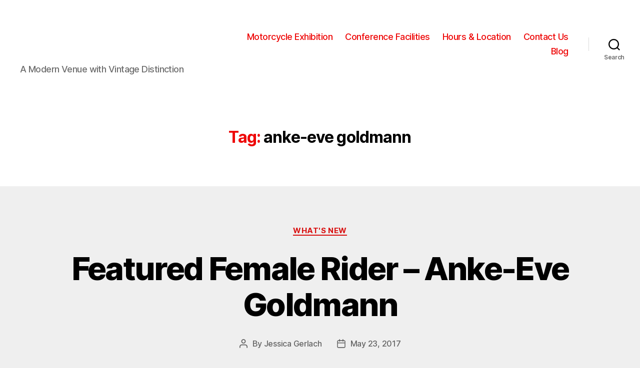

--- FILE ---
content_type: text/html; charset=UTF-8
request_url: https://deeleyexhibition.ca/tag/anke-eve-goldmann/
body_size: 22003
content:
<!DOCTYPE html>

<html class="no-js" lang="en-CA">

	<head>

		<meta charset="UTF-8">
		<meta name="viewport" content="width=device-width, initial-scale=1.0" >

		<link rel="profile" href="https://gmpg.org/xfn/11">

		<meta name='robots' content='index, follow, max-image-preview:large, max-snippet:-1, max-video-preview:-1' />
	<style>img:is([sizes="auto" i], [sizes^="auto," i]) { contain-intrinsic-size: 3000px 1500px }</style>
		<!-- Pixel Cat Facebook Pixel Code -->
	<script>
	!function(f,b,e,v,n,t,s){if(f.fbq)return;n=f.fbq=function(){n.callMethod?
	n.callMethod.apply(n,arguments):n.queue.push(arguments)};if(!f._fbq)f._fbq=n;
	n.push=n;n.loaded=!0;n.version='2.0';n.queue=[];t=b.createElement(e);t.async=!0;
	t.src=v;s=b.getElementsByTagName(e)[0];s.parentNode.insertBefore(t,s)}(window,
	document,'script','https://connect.facebook.net/en_US/fbevents.js' );
	fbq( 'init', '1982589908647040' );	</script>
	<!-- DO NOT MODIFY -->
	<!-- End Facebook Pixel Code -->
	
            <script data-no-defer="1" data-ezscrex="false" data-cfasync="false" data-pagespeed-no-defer data-cookieconsent="ignore">
                var ctPublicFunctions = {"_ajax_nonce":"c441ca1257","_rest_nonce":"057bd437f5","_ajax_url":"\/wp-admin\/admin-ajax.php","_rest_url":"https:\/\/deeleyexhibition.ca\/wp-json\/","data__cookies_type":"native","data__ajax_type":"rest","data__bot_detector_enabled":"0","data__frontend_data_log_enabled":1,"cookiePrefix":"","wprocket_detected":false,"host_url":"deeleyexhibition.ca","text__ee_click_to_select":"Click to select the whole data","text__ee_original_email":"The complete one is","text__ee_got_it":"Got it","text__ee_blocked":"Blocked","text__ee_cannot_connect":"Cannot connect","text__ee_cannot_decode":"Can not decode email. Unknown reason","text__ee_email_decoder":"CleanTalk email decoder","text__ee_wait_for_decoding":"The magic is on the way!","text__ee_decoding_process":"Please wait a few seconds while we decode the contact data."}
            </script>
        
            <script data-no-defer="1" data-ezscrex="false" data-cfasync="false" data-pagespeed-no-defer data-cookieconsent="ignore">
                var ctPublic = {"_ajax_nonce":"c441ca1257","settings__forms__check_internal":"0","settings__forms__check_external":"0","settings__forms__force_protection":0,"settings__forms__search_test":"1","settings__forms__wc_add_to_cart":"0","settings__data__bot_detector_enabled":"0","settings__sfw__anti_crawler":0,"blog_home":"https:\/\/deeleyexhibition.ca\/","pixel__setting":"0","pixel__enabled":false,"pixel__url":null,"data__email_check_before_post":"1","data__email_check_exist_post":0,"data__cookies_type":"native","data__key_is_ok":true,"data__visible_fields_required":true,"wl_brandname":"Anti-Spam by CleanTalk","wl_brandname_short":"CleanTalk","ct_checkjs_key":2105100699,"emailEncoderPassKey":"26b0408c7064111c18df34587f6e0d41","bot_detector_forms_excluded":"W10=","advancedCacheExists":false,"varnishCacheExists":false,"wc_ajax_add_to_cart":false}
            </script>
        
	<!-- This site is optimized with the Yoast SEO Premium plugin v23.9 (Yoast SEO v26.8) - https://yoast.com/product/yoast-seo-premium-wordpress/ -->
	<title>anke-eve goldmann - Deeley Exhibition | Event Venue &amp; Motorcycle Museum</title>
	<link rel="canonical" href="https://deeleyexhibition.ca/tag/anke-eve-goldmann/" />
	<meta property="og:locale" content="en_US" />
	<meta property="og:type" content="article" />
	<meta property="og:title" content="anke-eve goldmann Archives" />
	<meta property="og:url" content="https://deeleyexhibition.ca/tag/anke-eve-goldmann/" />
	<meta property="og:site_name" content="Deeley Exhibition | Event Venue &amp; Motorcycle Museum" />
	<meta name="twitter:card" content="summary_large_image" />
	<meta name="twitter:site" content="@DeeleyExhibit" />
	<script type="application/ld+json" class="yoast-schema-graph">{"@context":"https://schema.org","@graph":[{"@type":"CollectionPage","@id":"https://deeleyexhibition.ca/tag/anke-eve-goldmann/","url":"https://deeleyexhibition.ca/tag/anke-eve-goldmann/","name":"anke-eve goldmann - Deeley Exhibition | Event Venue &amp; Motorcycle Museum","isPartOf":{"@id":"https://deeleyexhibition.ca/#website"},"primaryImageOfPage":{"@id":"https://deeleyexhibition.ca/tag/anke-eve-goldmann/#primaryimage"},"image":{"@id":"https://deeleyexhibition.ca/tag/anke-eve-goldmann/#primaryimage"},"thumbnailUrl":"https://deeleyexhibition.ca/wp-content/uploads/2017/05/image1new.jpg","breadcrumb":{"@id":"https://deeleyexhibition.ca/tag/anke-eve-goldmann/#breadcrumb"},"inLanguage":"en-CA"},{"@type":"ImageObject","inLanguage":"en-CA","@id":"https://deeleyexhibition.ca/tag/anke-eve-goldmann/#primaryimage","url":"https://deeleyexhibition.ca/wp-content/uploads/2017/05/image1new.jpg","contentUrl":"https://deeleyexhibition.ca/wp-content/uploads/2017/05/image1new.jpg","width":1280,"height":918},{"@type":"BreadcrumbList","@id":"https://deeleyexhibition.ca/tag/anke-eve-goldmann/#breadcrumb","itemListElement":[{"@type":"ListItem","position":1,"name":"Home","item":"https://deeleyexhibition.ca/"},{"@type":"ListItem","position":2,"name":"anke-eve goldmann"}]},{"@type":"WebSite","@id":"https://deeleyexhibition.ca/#website","url":"https://deeleyexhibition.ca/","name":"Deeley Exhibition | Event Venue & Motorcycle Museum","description":"A Modern Venue with Vintage Distinction","publisher":{"@id":"https://deeleyexhibition.ca/#organization"},"alternateName":"Deeley Motorcycle Exhibition","potentialAction":[{"@type":"SearchAction","target":{"@type":"EntryPoint","urlTemplate":"https://deeleyexhibition.ca/?s={search_term_string}"},"query-input":{"@type":"PropertyValueSpecification","valueRequired":true,"valueName":"search_term_string"}}],"inLanguage":"en-CA"},{"@type":"Organization","@id":"https://deeleyexhibition.ca/#organization","name":"Deeley Exhibition","url":"https://deeleyexhibition.ca/","logo":{"@type":"ImageObject","inLanguage":"en-CA","@id":"https://deeleyexhibition.ca/#/schema/logo/image/","url":"https://deeleyexhibition.ca/wp-content/uploads/2017/09/cropped-DME-Colour-Logo-Transparent-border-e1504911650576.png","contentUrl":"https://deeleyexhibition.ca/wp-content/uploads/2017/09/cropped-DME-Colour-Logo-Transparent-border-e1504911650576.png","width":230,"height":230,"caption":"Deeley Exhibition"},"image":{"@id":"https://deeleyexhibition.ca/#/schema/logo/image/"},"sameAs":["https://www.facebook.com/deeleymotorcycleexhibition","https://x.com/DeeleyExhibit","http://www.instagram.com/deeleyexhibition","https://ca.linkedin.com/company/deeley-motorcycle-exhibition"]}]}</script>
	<!-- / Yoast SEO Premium plugin. -->


<link rel='dns-prefetch' href='//static.addtoany.com' />
<link rel='dns-prefetch' href='//www.googletagmanager.com' />
<link rel="alternate" type="application/rss+xml" title="Deeley Exhibition | Event Venue &amp; Motorcycle Museum &raquo; Feed" href="https://deeleyexhibition.ca/feed/" />
<link rel="alternate" type="application/rss+xml" title="Deeley Exhibition | Event Venue &amp; Motorcycle Museum &raquo; Comments Feed" href="https://deeleyexhibition.ca/comments/feed/" />
<link rel="alternate" type="application/rss+xml" title="Deeley Exhibition | Event Venue &amp; Motorcycle Museum &raquo; anke-eve goldmann Tag Feed" href="https://deeleyexhibition.ca/tag/anke-eve-goldmann/feed/" />
<script>
window._wpemojiSettings = {"baseUrl":"https:\/\/s.w.org\/images\/core\/emoji\/16.0.1\/72x72\/","ext":".png","svgUrl":"https:\/\/s.w.org\/images\/core\/emoji\/16.0.1\/svg\/","svgExt":".svg","source":{"concatemoji":"https:\/\/deeleyexhibition.ca\/wp-includes\/js\/wp-emoji-release.min.js?ver=6.8.3"}};
/*! This file is auto-generated */
!function(s,n){var o,i,e;function c(e){try{var t={supportTests:e,timestamp:(new Date).valueOf()};sessionStorage.setItem(o,JSON.stringify(t))}catch(e){}}function p(e,t,n){e.clearRect(0,0,e.canvas.width,e.canvas.height),e.fillText(t,0,0);var t=new Uint32Array(e.getImageData(0,0,e.canvas.width,e.canvas.height).data),a=(e.clearRect(0,0,e.canvas.width,e.canvas.height),e.fillText(n,0,0),new Uint32Array(e.getImageData(0,0,e.canvas.width,e.canvas.height).data));return t.every(function(e,t){return e===a[t]})}function u(e,t){e.clearRect(0,0,e.canvas.width,e.canvas.height),e.fillText(t,0,0);for(var n=e.getImageData(16,16,1,1),a=0;a<n.data.length;a++)if(0!==n.data[a])return!1;return!0}function f(e,t,n,a){switch(t){case"flag":return n(e,"\ud83c\udff3\ufe0f\u200d\u26a7\ufe0f","\ud83c\udff3\ufe0f\u200b\u26a7\ufe0f")?!1:!n(e,"\ud83c\udde8\ud83c\uddf6","\ud83c\udde8\u200b\ud83c\uddf6")&&!n(e,"\ud83c\udff4\udb40\udc67\udb40\udc62\udb40\udc65\udb40\udc6e\udb40\udc67\udb40\udc7f","\ud83c\udff4\u200b\udb40\udc67\u200b\udb40\udc62\u200b\udb40\udc65\u200b\udb40\udc6e\u200b\udb40\udc67\u200b\udb40\udc7f");case"emoji":return!a(e,"\ud83e\udedf")}return!1}function g(e,t,n,a){var r="undefined"!=typeof WorkerGlobalScope&&self instanceof WorkerGlobalScope?new OffscreenCanvas(300,150):s.createElement("canvas"),o=r.getContext("2d",{willReadFrequently:!0}),i=(o.textBaseline="top",o.font="600 32px Arial",{});return e.forEach(function(e){i[e]=t(o,e,n,a)}),i}function t(e){var t=s.createElement("script");t.src=e,t.defer=!0,s.head.appendChild(t)}"undefined"!=typeof Promise&&(o="wpEmojiSettingsSupports",i=["flag","emoji"],n.supports={everything:!0,everythingExceptFlag:!0},e=new Promise(function(e){s.addEventListener("DOMContentLoaded",e,{once:!0})}),new Promise(function(t){var n=function(){try{var e=JSON.parse(sessionStorage.getItem(o));if("object"==typeof e&&"number"==typeof e.timestamp&&(new Date).valueOf()<e.timestamp+604800&&"object"==typeof e.supportTests)return e.supportTests}catch(e){}return null}();if(!n){if("undefined"!=typeof Worker&&"undefined"!=typeof OffscreenCanvas&&"undefined"!=typeof URL&&URL.createObjectURL&&"undefined"!=typeof Blob)try{var e="postMessage("+g.toString()+"("+[JSON.stringify(i),f.toString(),p.toString(),u.toString()].join(",")+"));",a=new Blob([e],{type:"text/javascript"}),r=new Worker(URL.createObjectURL(a),{name:"wpTestEmojiSupports"});return void(r.onmessage=function(e){c(n=e.data),r.terminate(),t(n)})}catch(e){}c(n=g(i,f,p,u))}t(n)}).then(function(e){for(var t in e)n.supports[t]=e[t],n.supports.everything=n.supports.everything&&n.supports[t],"flag"!==t&&(n.supports.everythingExceptFlag=n.supports.everythingExceptFlag&&n.supports[t]);n.supports.everythingExceptFlag=n.supports.everythingExceptFlag&&!n.supports.flag,n.DOMReady=!1,n.readyCallback=function(){n.DOMReady=!0}}).then(function(){return e}).then(function(){var e;n.supports.everything||(n.readyCallback(),(e=n.source||{}).concatemoji?t(e.concatemoji):e.wpemoji&&e.twemoji&&(t(e.twemoji),t(e.wpemoji)))}))}((window,document),window._wpemojiSettings);
</script>
<link rel='stylesheet' id='embedpress-css-css' href='https://deeleyexhibition.ca/wp-content/plugins/embedpress/assets/css/embedpress.css?ver=1769626647' media='all' />
<link rel='stylesheet' id='embedpress-blocks-style-css' href='https://deeleyexhibition.ca/wp-content/plugins/embedpress/assets/css/blocks.build.css?ver=1769626647' media='all' />
<link rel='stylesheet' id='embedpress-lazy-load-css-css' href='https://deeleyexhibition.ca/wp-content/plugins/embedpress/assets/css/lazy-load.css?ver=1769626647' media='all' />
<style id='wp-emoji-styles-inline-css'>

	img.wp-smiley, img.emoji {
		display: inline !important;
		border: none !important;
		box-shadow: none !important;
		height: 1em !important;
		width: 1em !important;
		margin: 0 0.07em !important;
		vertical-align: -0.1em !important;
		background: none !important;
		padding: 0 !important;
	}
</style>
<link rel='stylesheet' id='wp-block-library-css' href='https://deeleyexhibition.ca/wp-includes/css/dist/block-library/style.min.css?ver=6.8.3' media='all' />
<style id='classic-theme-styles-inline-css'>
/*! This file is auto-generated */
.wp-block-button__link{color:#fff;background-color:#32373c;border-radius:9999px;box-shadow:none;text-decoration:none;padding:calc(.667em + 2px) calc(1.333em + 2px);font-size:1.125em}.wp-block-file__button{background:#32373c;color:#fff;text-decoration:none}
</style>
<style id='global-styles-inline-css'>
:root{--wp--preset--aspect-ratio--square: 1;--wp--preset--aspect-ratio--4-3: 4/3;--wp--preset--aspect-ratio--3-4: 3/4;--wp--preset--aspect-ratio--3-2: 3/2;--wp--preset--aspect-ratio--2-3: 2/3;--wp--preset--aspect-ratio--16-9: 16/9;--wp--preset--aspect-ratio--9-16: 9/16;--wp--preset--color--black: #000000;--wp--preset--color--cyan-bluish-gray: #abb8c3;--wp--preset--color--white: #ffffff;--wp--preset--color--pale-pink: #f78da7;--wp--preset--color--vivid-red: #cf2e2e;--wp--preset--color--luminous-vivid-orange: #ff6900;--wp--preset--color--luminous-vivid-amber: #fcb900;--wp--preset--color--light-green-cyan: #7bdcb5;--wp--preset--color--vivid-green-cyan: #00d084;--wp--preset--color--pale-cyan-blue: #8ed1fc;--wp--preset--color--vivid-cyan-blue: #0693e3;--wp--preset--color--vivid-purple: #9b51e0;--wp--preset--color--accent: #d91111;--wp--preset--color--primary: #000000;--wp--preset--color--secondary: #636363;--wp--preset--color--subtle-background: #cecece;--wp--preset--color--background: #efefef;--wp--preset--gradient--vivid-cyan-blue-to-vivid-purple: linear-gradient(135deg,rgba(6,147,227,1) 0%,rgb(155,81,224) 100%);--wp--preset--gradient--light-green-cyan-to-vivid-green-cyan: linear-gradient(135deg,rgb(122,220,180) 0%,rgb(0,208,130) 100%);--wp--preset--gradient--luminous-vivid-amber-to-luminous-vivid-orange: linear-gradient(135deg,rgba(252,185,0,1) 0%,rgba(255,105,0,1) 100%);--wp--preset--gradient--luminous-vivid-orange-to-vivid-red: linear-gradient(135deg,rgba(255,105,0,1) 0%,rgb(207,46,46) 100%);--wp--preset--gradient--very-light-gray-to-cyan-bluish-gray: linear-gradient(135deg,rgb(238,238,238) 0%,rgb(169,184,195) 100%);--wp--preset--gradient--cool-to-warm-spectrum: linear-gradient(135deg,rgb(74,234,220) 0%,rgb(151,120,209) 20%,rgb(207,42,186) 40%,rgb(238,44,130) 60%,rgb(251,105,98) 80%,rgb(254,248,76) 100%);--wp--preset--gradient--blush-light-purple: linear-gradient(135deg,rgb(255,206,236) 0%,rgb(152,150,240) 100%);--wp--preset--gradient--blush-bordeaux: linear-gradient(135deg,rgb(254,205,165) 0%,rgb(254,45,45) 50%,rgb(107,0,62) 100%);--wp--preset--gradient--luminous-dusk: linear-gradient(135deg,rgb(255,203,112) 0%,rgb(199,81,192) 50%,rgb(65,88,208) 100%);--wp--preset--gradient--pale-ocean: linear-gradient(135deg,rgb(255,245,203) 0%,rgb(182,227,212) 50%,rgb(51,167,181) 100%);--wp--preset--gradient--electric-grass: linear-gradient(135deg,rgb(202,248,128) 0%,rgb(113,206,126) 100%);--wp--preset--gradient--midnight: linear-gradient(135deg,rgb(2,3,129) 0%,rgb(40,116,252) 100%);--wp--preset--font-size--small: 18px;--wp--preset--font-size--medium: 20px;--wp--preset--font-size--large: 26.25px;--wp--preset--font-size--x-large: 42px;--wp--preset--font-size--normal: 21px;--wp--preset--font-size--larger: 32px;--wp--preset--spacing--20: 0.44rem;--wp--preset--spacing--30: 0.67rem;--wp--preset--spacing--40: 1rem;--wp--preset--spacing--50: 1.5rem;--wp--preset--spacing--60: 2.25rem;--wp--preset--spacing--70: 3.38rem;--wp--preset--spacing--80: 5.06rem;--wp--preset--shadow--natural: 6px 6px 9px rgba(0, 0, 0, 0.2);--wp--preset--shadow--deep: 12px 12px 50px rgba(0, 0, 0, 0.4);--wp--preset--shadow--sharp: 6px 6px 0px rgba(0, 0, 0, 0.2);--wp--preset--shadow--outlined: 6px 6px 0px -3px rgba(255, 255, 255, 1), 6px 6px rgba(0, 0, 0, 1);--wp--preset--shadow--crisp: 6px 6px 0px rgba(0, 0, 0, 1);}:where(.is-layout-flex){gap: 0.5em;}:where(.is-layout-grid){gap: 0.5em;}body .is-layout-flex{display: flex;}.is-layout-flex{flex-wrap: wrap;align-items: center;}.is-layout-flex > :is(*, div){margin: 0;}body .is-layout-grid{display: grid;}.is-layout-grid > :is(*, div){margin: 0;}:where(.wp-block-columns.is-layout-flex){gap: 2em;}:where(.wp-block-columns.is-layout-grid){gap: 2em;}:where(.wp-block-post-template.is-layout-flex){gap: 1.25em;}:where(.wp-block-post-template.is-layout-grid){gap: 1.25em;}.has-black-color{color: var(--wp--preset--color--black) !important;}.has-cyan-bluish-gray-color{color: var(--wp--preset--color--cyan-bluish-gray) !important;}.has-white-color{color: var(--wp--preset--color--white) !important;}.has-pale-pink-color{color: var(--wp--preset--color--pale-pink) !important;}.has-vivid-red-color{color: var(--wp--preset--color--vivid-red) !important;}.has-luminous-vivid-orange-color{color: var(--wp--preset--color--luminous-vivid-orange) !important;}.has-luminous-vivid-amber-color{color: var(--wp--preset--color--luminous-vivid-amber) !important;}.has-light-green-cyan-color{color: var(--wp--preset--color--light-green-cyan) !important;}.has-vivid-green-cyan-color{color: var(--wp--preset--color--vivid-green-cyan) !important;}.has-pale-cyan-blue-color{color: var(--wp--preset--color--pale-cyan-blue) !important;}.has-vivid-cyan-blue-color{color: var(--wp--preset--color--vivid-cyan-blue) !important;}.has-vivid-purple-color{color: var(--wp--preset--color--vivid-purple) !important;}.has-black-background-color{background-color: var(--wp--preset--color--black) !important;}.has-cyan-bluish-gray-background-color{background-color: var(--wp--preset--color--cyan-bluish-gray) !important;}.has-white-background-color{background-color: var(--wp--preset--color--white) !important;}.has-pale-pink-background-color{background-color: var(--wp--preset--color--pale-pink) !important;}.has-vivid-red-background-color{background-color: var(--wp--preset--color--vivid-red) !important;}.has-luminous-vivid-orange-background-color{background-color: var(--wp--preset--color--luminous-vivid-orange) !important;}.has-luminous-vivid-amber-background-color{background-color: var(--wp--preset--color--luminous-vivid-amber) !important;}.has-light-green-cyan-background-color{background-color: var(--wp--preset--color--light-green-cyan) !important;}.has-vivid-green-cyan-background-color{background-color: var(--wp--preset--color--vivid-green-cyan) !important;}.has-pale-cyan-blue-background-color{background-color: var(--wp--preset--color--pale-cyan-blue) !important;}.has-vivid-cyan-blue-background-color{background-color: var(--wp--preset--color--vivid-cyan-blue) !important;}.has-vivid-purple-background-color{background-color: var(--wp--preset--color--vivid-purple) !important;}.has-black-border-color{border-color: var(--wp--preset--color--black) !important;}.has-cyan-bluish-gray-border-color{border-color: var(--wp--preset--color--cyan-bluish-gray) !important;}.has-white-border-color{border-color: var(--wp--preset--color--white) !important;}.has-pale-pink-border-color{border-color: var(--wp--preset--color--pale-pink) !important;}.has-vivid-red-border-color{border-color: var(--wp--preset--color--vivid-red) !important;}.has-luminous-vivid-orange-border-color{border-color: var(--wp--preset--color--luminous-vivid-orange) !important;}.has-luminous-vivid-amber-border-color{border-color: var(--wp--preset--color--luminous-vivid-amber) !important;}.has-light-green-cyan-border-color{border-color: var(--wp--preset--color--light-green-cyan) !important;}.has-vivid-green-cyan-border-color{border-color: var(--wp--preset--color--vivid-green-cyan) !important;}.has-pale-cyan-blue-border-color{border-color: var(--wp--preset--color--pale-cyan-blue) !important;}.has-vivid-cyan-blue-border-color{border-color: var(--wp--preset--color--vivid-cyan-blue) !important;}.has-vivid-purple-border-color{border-color: var(--wp--preset--color--vivid-purple) !important;}.has-vivid-cyan-blue-to-vivid-purple-gradient-background{background: var(--wp--preset--gradient--vivid-cyan-blue-to-vivid-purple) !important;}.has-light-green-cyan-to-vivid-green-cyan-gradient-background{background: var(--wp--preset--gradient--light-green-cyan-to-vivid-green-cyan) !important;}.has-luminous-vivid-amber-to-luminous-vivid-orange-gradient-background{background: var(--wp--preset--gradient--luminous-vivid-amber-to-luminous-vivid-orange) !important;}.has-luminous-vivid-orange-to-vivid-red-gradient-background{background: var(--wp--preset--gradient--luminous-vivid-orange-to-vivid-red) !important;}.has-very-light-gray-to-cyan-bluish-gray-gradient-background{background: var(--wp--preset--gradient--very-light-gray-to-cyan-bluish-gray) !important;}.has-cool-to-warm-spectrum-gradient-background{background: var(--wp--preset--gradient--cool-to-warm-spectrum) !important;}.has-blush-light-purple-gradient-background{background: var(--wp--preset--gradient--blush-light-purple) !important;}.has-blush-bordeaux-gradient-background{background: var(--wp--preset--gradient--blush-bordeaux) !important;}.has-luminous-dusk-gradient-background{background: var(--wp--preset--gradient--luminous-dusk) !important;}.has-pale-ocean-gradient-background{background: var(--wp--preset--gradient--pale-ocean) !important;}.has-electric-grass-gradient-background{background: var(--wp--preset--gradient--electric-grass) !important;}.has-midnight-gradient-background{background: var(--wp--preset--gradient--midnight) !important;}.has-small-font-size{font-size: var(--wp--preset--font-size--small) !important;}.has-medium-font-size{font-size: var(--wp--preset--font-size--medium) !important;}.has-large-font-size{font-size: var(--wp--preset--font-size--large) !important;}.has-x-large-font-size{font-size: var(--wp--preset--font-size--x-large) !important;}
:where(.wp-block-post-template.is-layout-flex){gap: 1.25em;}:where(.wp-block-post-template.is-layout-grid){gap: 1.25em;}
:where(.wp-block-columns.is-layout-flex){gap: 2em;}:where(.wp-block-columns.is-layout-grid){gap: 2em;}
:root :where(.wp-block-pullquote){font-size: 1.5em;line-height: 1.6;}
</style>
<link rel='stylesheet' id='cleantalk-public-css-css' href='https://deeleyexhibition.ca/wp-content/plugins/cleantalk-spam-protect/css/cleantalk-public.min.css?ver=6.71.1_1769453982' media='all' />
<link rel='stylesheet' id='cleantalk-email-decoder-css-css' href='https://deeleyexhibition.ca/wp-content/plugins/cleantalk-spam-protect/css/cleantalk-email-decoder.min.css?ver=6.71.1_1769453982' media='all' />
<link rel='stylesheet' id='reviewx-store-front-font-css-css' href='https://deeleyexhibition.ca/wp-content/plugins/reviewx/resources/assets/font.css?ver=6.8.3' media='all' />
<link rel='stylesheet' id='reviewx-store-front-icon-font-css-css' href='https://deeleyexhibition.ca/wp-content/plugins/reviewx/resources/assets/icon.font.css?ver=6.8.3' media='all' />
<link rel='stylesheet' id='reviewx-store-front-css-css' href='https://deeleyexhibition.ca/wp-content/plugins/reviewx/resources/assets/widget.css?ver=6.8.3' media='all' />
<link rel='stylesheet' id='twentytwenty-style-css' href='https://deeleyexhibition.ca/wp-content/themes/twentytwenty/style.css?ver=2.1' media='all' />
<style id='twentytwenty-style-inline-css'>
.color-accent,.color-accent-hover:hover,.color-accent-hover:focus,:root .has-accent-color,.has-drop-cap:not(:focus):first-letter,.wp-block-button.is-style-outline,a { color: #d91111; }blockquote,.border-color-accent,.border-color-accent-hover:hover,.border-color-accent-hover:focus { border-color: #d91111; }button,.button,.faux-button,.wp-block-button__link,.wp-block-file .wp-block-file__button,input[type="button"],input[type="reset"],input[type="submit"],.bg-accent,.bg-accent-hover:hover,.bg-accent-hover:focus,:root .has-accent-background-color,.comment-reply-link { background-color: #d91111; }.fill-children-accent,.fill-children-accent * { fill: #d91111; }:root .has-background-color,button,.button,.faux-button,.wp-block-button__link,.wp-block-file__button,input[type="button"],input[type="reset"],input[type="submit"],.wp-block-button,.comment-reply-link,.has-background.has-primary-background-color:not(.has-text-color),.has-background.has-primary-background-color *:not(.has-text-color),.has-background.has-accent-background-color:not(.has-text-color),.has-background.has-accent-background-color *:not(.has-text-color) { color: #efefef; }:root .has-background-background-color { background-color: #efefef; }body,.entry-title a,:root .has-primary-color { color: #000000; }:root .has-primary-background-color { background-color: #000000; }cite,figcaption,.wp-caption-text,.post-meta,.entry-content .wp-block-archives li,.entry-content .wp-block-categories li,.entry-content .wp-block-latest-posts li,.wp-block-latest-comments__comment-date,.wp-block-latest-posts__post-date,.wp-block-embed figcaption,.wp-block-image figcaption,.wp-block-pullquote cite,.comment-metadata,.comment-respond .comment-notes,.comment-respond .logged-in-as,.pagination .dots,.entry-content hr:not(.has-background),hr.styled-separator,:root .has-secondary-color { color: #636363; }:root .has-secondary-background-color { background-color: #636363; }pre,fieldset,input,textarea,table,table *,hr { border-color: #cecece; }caption,code,code,kbd,samp,.wp-block-table.is-style-stripes tbody tr:nth-child(odd),:root .has-subtle-background-background-color { background-color: #cecece; }.wp-block-table.is-style-stripes { border-bottom-color: #cecece; }.wp-block-latest-posts.is-grid li { border-top-color: #cecece; }:root .has-subtle-background-color { color: #cecece; }body:not(.overlay-header) .primary-menu > li > a,body:not(.overlay-header) .primary-menu > li > .icon,.modal-menu a,.footer-menu a, .footer-widgets a,#site-footer .wp-block-button.is-style-outline,.wp-block-pullquote:before,.singular:not(.overlay-header) .entry-header a,.archive-header a,.header-footer-group .color-accent,.header-footer-group .color-accent-hover:hover { color: #ee0606; }.social-icons a,#site-footer button:not(.toggle),#site-footer .button,#site-footer .faux-button,#site-footer .wp-block-button__link,#site-footer .wp-block-file__button,#site-footer input[type="button"],#site-footer input[type="reset"],#site-footer input[type="submit"] { background-color: #ee0606; }.social-icons a,body:not(.overlay-header) .primary-menu ul,.header-footer-group button,.header-footer-group .button,.header-footer-group .faux-button,.header-footer-group .wp-block-button:not(.is-style-outline) .wp-block-button__link,.header-footer-group .wp-block-file__button,.header-footer-group input[type="button"],.header-footer-group input[type="reset"],.header-footer-group input[type="submit"] { color: #ffffff; }#site-header,.footer-nav-widgets-wrapper,#site-footer,.menu-modal,.menu-modal-inner,.search-modal-inner,.archive-header,.singular .entry-header,.singular .featured-media:before,.wp-block-pullquote:before { background-color: #ffffff; }.header-footer-group,body:not(.overlay-header) #site-header .toggle,.menu-modal .toggle { color: #000000; }body:not(.overlay-header) .primary-menu ul { background-color: #000000; }body:not(.overlay-header) .primary-menu > li > ul:after { border-bottom-color: #000000; }body:not(.overlay-header) .primary-menu ul ul:after { border-left-color: #000000; }.site-description,body:not(.overlay-header) .toggle-inner .toggle-text,.widget .post-date,.widget .rss-date,.widget_archive li,.widget_categories li,.widget cite,.widget_pages li,.widget_meta li,.widget_nav_menu li,.powered-by-wordpress,.to-the-top,.singular .entry-header .post-meta,.singular:not(.overlay-header) .entry-header .post-meta a { color: #6d6d6d; }.header-footer-group pre,.header-footer-group fieldset,.header-footer-group input,.header-footer-group textarea,.header-footer-group table,.header-footer-group table *,.footer-nav-widgets-wrapper,#site-footer,.menu-modal nav *,.footer-widgets-outer-wrapper,.footer-top { border-color: #dbdbdb; }.header-footer-group table caption,body:not(.overlay-header) .header-inner .toggle-wrapper::before { background-color: #dbdbdb; }
</style>
<link rel='stylesheet' id='twentytwenty-print-style-css' href='https://deeleyexhibition.ca/wp-content/themes/twentytwenty/print.css?ver=2.1' media='print' />
<link rel='stylesheet' id='elementor-icons-css' href='https://deeleyexhibition.ca/wp-content/plugins/elementor/assets/lib/eicons/css/elementor-icons.min.css?ver=5.46.0' media='all' />
<link rel='stylesheet' id='elementor-frontend-css' href='https://deeleyexhibition.ca/wp-content/plugins/elementor/assets/css/frontend.min.css?ver=3.34.3' media='all' />
<link rel='stylesheet' id='elementor-post-1305-css' href='https://deeleyexhibition.ca/wp-content/uploads/elementor/css/post-1305.css?ver=1769626650' media='all' />
<link rel='stylesheet' id='font-awesome-5-all-css' href='https://deeleyexhibition.ca/wp-content/plugins/elementor/assets/lib/font-awesome/css/all.min.css?ver=3.34.3' media='all' />
<link rel='stylesheet' id='font-awesome-4-shim-css' href='https://deeleyexhibition.ca/wp-content/plugins/elementor/assets/lib/font-awesome/css/v4-shims.min.css?ver=3.34.3' media='all' />
<link rel='stylesheet' id='pmw-public-elementor-fix-css' href='https://deeleyexhibition.ca/wp-content/plugins/woocommerce-google-adwords-conversion-tracking-tag/css/public/elementor-fix.css?ver=1.55.0' media='all' />
<link rel='stylesheet' id='addtoany-css' href='https://deeleyexhibition.ca/wp-content/plugins/add-to-any/addtoany.min.css?ver=1.16' media='all' />
<link rel='stylesheet' id='eael-general-css' href='https://deeleyexhibition.ca/wp-content/plugins/essential-addons-for-elementor-lite/assets/front-end/css/view/general.min.css?ver=6.5.9' media='all' />
<link rel='stylesheet' id='elementor-gf-local-raleway-css' href='https://deeleyexhibition.ca/wp-content/uploads/elementor/google-fonts/css/raleway.css?ver=1742238177' media='all' />
<script src="https://deeleyexhibition.ca/wp-includes/js/jquery/jquery.min.js?ver=3.7.1" id="jquery-core-js"></script>
<script src="https://deeleyexhibition.ca/wp-includes/js/jquery/jquery-migrate.min.js?ver=3.4.1" id="jquery-migrate-js"></script>
<script id="addtoany-core-js-before">
window.a2a_config=window.a2a_config||{};a2a_config.callbacks=[];a2a_config.overlays=[];a2a_config.templates={};a2a_localize = {
	Share: "Share",
	Save: "Save",
	Subscribe: "Subscribe",
	Email: "Email",
	Bookmark: "Bookmark",
	ShowAll: "Show All",
	ShowLess: "Show less",
	FindServices: "Find service(s)",
	FindAnyServiceToAddTo: "Instantly find any service to add to",
	PoweredBy: "Powered by",
	ShareViaEmail: "Share via email",
	SubscribeViaEmail: "Subscribe via email",
	BookmarkInYourBrowser: "Bookmark in your browser",
	BookmarkInstructions: "Press Ctrl+D or \u2318+D to bookmark this page",
	AddToYourFavorites: "Add to your favourites",
	SendFromWebOrProgram: "Send from any email address or email program",
	EmailProgram: "Email program",
	More: "More&#8230;",
	ThanksForSharing: "Thanks for sharing!",
	ThanksForFollowing: "Thanks for following!"
};
</script>
<script defer src="https://static.addtoany.com/menu/page.js" id="addtoany-core-js"></script>
<script defer src="https://deeleyexhibition.ca/wp-content/plugins/add-to-any/addtoany.min.js?ver=1.1" id="addtoany-jquery-js"></script>
<script src="https://deeleyexhibition.ca/wp-content/plugins/cleantalk-spam-protect/js/apbct-public-bundle_gathering.min.js?ver=6.71.1_1769453982" id="apbct-public-bundle_gathering.min-js-js"></script>
<script src="https://deeleyexhibition.ca/wp-content/themes/twentytwenty/assets/js/index.js?ver=2.1" id="twentytwenty-js-js" async></script>
<script src="https://deeleyexhibition.ca/wp-content/plugins/elementor/assets/lib/font-awesome/js/v4-shims.min.js?ver=3.34.3" id="font-awesome-4-shim-js"></script>
<script src="https://deeleyexhibition.ca/wp-includes/js/dist/hooks.min.js?ver=4d63a3d491d11ffd8ac6" id="wp-hooks-js"></script>
<script id="pmw-js-extra">
var pmw = {"ajax_url":"https:\/\/deeleyexhibition.ca\/wp-admin\/admin-ajax.php","root":"https:\/\/deeleyexhibition.ca\/wp-json\/","nonce_wp_rest":"057bd437f5","nonce_ajax":"7fd5355303"};
</script>
<script src="https://deeleyexhibition.ca/wp-content/plugins/woocommerce-google-adwords-conversion-tracking-tag/js/public/free/pmw-public.p1.min.js?ver=1.55.0" id="pmw-js"></script>

<!-- Google tag (gtag.js) snippet added by Site Kit -->
<!-- Google Analytics snippet added by Site Kit -->
<script src="https://www.googletagmanager.com/gtag/js?id=GT-M6J6VVP" id="google_gtagjs-js" async></script>
<script id="google_gtagjs-js-after">
window.dataLayer = window.dataLayer || [];function gtag(){dataLayer.push(arguments);}
gtag("set","linker",{"domains":["deeleyexhibition.ca"]});
gtag("js", new Date());
gtag("set", "developer_id.dZTNiMT", true);
gtag("config", "GT-M6J6VVP");
</script>
<link rel="https://api.w.org/" href="https://deeleyexhibition.ca/wp-json/" /><link rel="alternate" title="JSON" type="application/json" href="https://deeleyexhibition.ca/wp-json/wp/v2/tags/15" /><link rel="EditURI" type="application/rsd+xml" title="RSD" href="https://deeleyexhibition.ca/xmlrpc.php?rsd" />
<link rel="alternate" href="https://deeleyexhibition.ca/tag/anke-eve-goldmann/" hreflang="x-default" /><meta name="generator" content="Site Kit by Google 1.171.0" /><!-- Universal Analytics Injector for Wordpress from http://www.hoyce.com/blog/wordpress-plugins/ -->
<script type='text/javascript'>
    (function(i,s,o,g,r,a,m){i['GoogleAnalyticsObject']=r;i[r]=i[r]||function(){
    (i[r].q=i[r].q||[]).push(arguments)},i[r].l=1*new Date();a=s.createElement(o),
    m=s.getElementsByTagName(o)[0];a.async=1;a.src=g;m.parentNode.insertBefore(a,m)
    })(window,document,'script','//www.google-analytics.com/analytics.js','ga');

    ga('create', 'UA-6293621-1', 'deeleyexhibition.ca');
    ga('send', 'pageview');
    jQuery(document).ready(function(e) {
      jQuery('a').on('mousedown', function(e) {
        var that = jQuery(this);
        var href = that.prop('href').split('?')[0];
        var ext = href.split('.').pop();
      if ('xls,xlsx,doc,docx,ppt,pot,pptx,pdf,pub,txt,zip,rar,tar,7z,gz,exe,wma,mov,avi,wmv,wav,mp3,midi,csv,tsv,jar,psd,pdn,ai,pez,wwf,torrent,cbr,fla,swf,js,css,m,nb,dot,pot,dotx,erl,mat,3ds,adi,dwg'.split(',').indexOf(ext) !== -1) {
        ga('send', 'event', 'Download', ext, href);
        ga('send', 'pageview', '/virtual/download/' + ext + '/' + href);
        console.log('Sending event and pageview for Download: /virtual/download/' + ext + '/' + href);
      }
        if(href.toLowerCase().indexOf('mailto:') === 0) {
          var email = href.substr(7);
          ga('send', 'event', 'Mailto', email);
          ga('send', 'pageview', '/virtual/contact/email/' + email);
          console.log('Sending event and pageview for Mailto:' + email);
        }
        if ((this.protocol === 'http:' || this.protocol === 'https:') && this.hostname.indexOf(document.location.hostname) === -1) {
          ga('send', 'event', 'Outbound', this.hostname, this.pathname);
            ga('send', 'pageview', '/virtual/outbound/' + href);
            console.log('Sending event for Outbound: /virtual/outbound/' + href);
          }});
    });
    /* * * * * * * * * YouTube Tracking script * * * * * * * * */

    jQuery(document).ready(function() {
      // Enable JSAPI if it's not already on the URL for Youtube videos
      for (var e = document.getElementsByTagName('iframe'), x = e.length; x--;) {
        if (/youtube.com\/embed/.test(e[x].src)) {
            console.log('Found YouTube iframe')
          if(e[x].src.indexOf('enablejsapi=') === -1) {
            e[x].src += (e[x].src.indexOf('?') ===-1 ? '?':'&') + 'enablejsapi=1';
          }
        }
      }
    });

    var yTListeners = []; // support multiple players on the same page

    // The API will call this function when the page has finished downloading the JavaScript for the player API.
    // attach our YT listener once the API is loaded
    function onYouTubeIframeAPIReady() {
      for (var e = document.getElementsByTagName('iframe'), x = e.length; x--;) {
        if (/youtube.com\/embed/.test(e[x].src)) {
          yTListeners.push(new YT.Player(e[x], {
            events: {
              onStateChange: onPlayerStateChange,
              onError: onPlayerError
            }
          }));
          YT.lastAction = 'p';
        }
      }
    }

    // listen for play/pause actions
    function onPlayerStateChange(e) {
      e['data'] == YT.PlayerState.PLAYING && setTimeout(onPlayerPercent, 1000, e['target']);
      var video_data = e.target['getVideoData'](),
        label = 'https://www.youtube.com/watch?v='+ video_data.video_id;
      if (e['data'] == YT.PlayerState.PLAYING && YT.lastAction == 'p') {
        ga('send', 'event', 'YouTube Video', 'play', label);
        console.log('ga(send, event, YouTube Video, play, ' + label);

        YT.lastAction = '';
      }
      if (e['data'] == YT.PlayerState.PAUSED) {
        // Send PAUSE event to UA
        ga('send', 'event', 'YouTube Video', 'pause', label);
        console.log('ga(send, event, YouTube Video, pause, ' + label);
        YT.lastAction = 'p';
      }
    }

    // catch all to report errors through the GTM data layer
    // once the error is exposed to GTM, it can be tracked in UA as an event!
    function onPlayerError(e) {
      ga('send', 'event', 'YouTube Video', 'error', e);
      console.log('ga(send, event, YouTube Video, error, ' + e);
    }

    // report the % played if it matches 0%, 25%, 50%, 75% or 100%
    function onPlayerPercent(e) {
      if (e['getPlayerState']() == YT.PlayerState.PLAYING) {
        var t = e['getDuration']() - e['getCurrentTime']() <= 1.5 ? 1 : (Math.floor(e['getCurrentTime']() / e['getDuration']() * 4) / 4).toFixed(2);
        if (!e['lastP'] || t > e['lastP']) {
            var video_data = e['getVideoData'](),
                label = video_data.video_id+':'+video_data.title;
            e['lastP'] = t;
            ga('send', 'event', 'YouTube Video', t * 100 + '%', label);
            console.log('ga(send, event, YouTube Video ' + t * 100 + '%, ' + label);
        }
        e['lastP'] != 1 && setTimeout(onPlayerPercent, 1000, e);
      }
    }

    // load the Youtube JS api and get going
    var j = document.createElement('script'),
        f = document.getElementsByTagName('script')[0];
    j.src = '//www.youtube.com/iframe_api';
    j.async = true;
    f.parentNode.insertBefore(j, f);
    
      /* * * * * * * * * Vimeo Tracking script * * * * * * * * */

      /*!
        * Modified script from https://github.com/sanderheilbron/vimeo.ga.js
        * vimeo.ga.js | v0.4
        * MIT licensed
        */
        jQuery(document).ready(function() {
        (function() {
          'use strict';
            // Add the ?api=1 if missing in the iframe tags.
            for (var e = document.getElementsByTagName('iframe'), x = e.length; x--;) {
              if (/player.vimeo.com\/video/.test(e[x].src)) {
                if(e[x].src.indexOf('api=') === -1) {
                  e[x].src += (e[x].src.indexOf('?') ===-1 ? '?':'&') + 'api=1';
                }
              }
            }

            var f = jQuery('iframe[src*="player.vimeo.com"]');
            if(typeof f !== 'undefined' && typeof f.attr('src') !== 'undefined') {
              var url = f.attr('src').split('?')[0],      // Source URL
                  trackSeeking = f.data('seek'),          // Data attribute to enable seek tracking
                  protocol = document.URL.split(':')[0],  // Domain protocol (http or https)
                  trackProgress = true,                   // f.data('progress') Data attribute to enable progress tracking
                  gaTracker,
                  progress25 = false,
                  progress50 = false,
                  progress75 = false,
                  progress90 = false,
                  videoPlayed = false,
                  videoPaused = false,
                  videoResumed = false,
                  videoSeeking = false,
                  videoCompleted = false,
                  timePercentComplete = 0;
            }

            // Match protocol with what is in document.URL
            if (typeof url !== 'undefined' && url.match(/^http/) === null) {
              url = protocol + ':' + url;
            }


            // Universal Analytics (universal.js)
            if (typeof ga === 'function') {
              gaTracker = 'ua';
              // console.info('Universal Analytics');
            }

            // Listen for messages from the player
            if (window.addEventListener) {
              window.addEventListener('message', onMessageReceived, false);
            } else {
              window.attachEvent('onmessage', onMessageReceived, false);
            }

            // Send event to Universal Analytics
            function sendEvent(action) {
              ga('send', 'event', 'Vimeo Video', action, url);
              console.log('ga(send, event, Vimeo Video, ' + action + ', ' + url);
            }

            // Handle messages received from the player
            function onMessageReceived(e) {
              // Filter out other events
              if (e.origin.replace('https:', 'http:') !== 'http://player.vimeo.com' || typeof gaTracker === 'undefined') {
                return;
              }
              var data = JSON.parse(e.data);
              switch (data.event) {
                case 'ready':
                  onReady();
                  break;

                case 'playProgress':
                  onPlayProgress(data.data);
                  break;

                case 'seek':
                  if (trackSeeking && !videoSeeking) {
                    sendEvent('Skipped video forward or backward');
                    videoSeeking = true; // Avoid subsequent seek trackings
                  }
                  break;

                case 'play':
                  if (!videoPlayed) {
                    sendEvent('play');
                    videoPlayed = true; // Avoid subsequent play trackings
                  } else if (!videoResumed && videoPaused) {
                    sendEvent('resume');
                    videoResumed = true; // Avoid subsequent resume trackings
                  }
                  break;

                case 'pause':
                  onPause();
                  break;

                case 'finish':
                  if (!videoCompleted) {
                    sendEvent('finish');
                    videoCompleted = true; // Avoid subsequent finish trackings
                  }
                  break;
              }
            }

            // Helper function for sending a message to the player
            function post(action, value) {
              var data = {
                method: action
              };

              if (value) {
                data.value = value;
              }

              if(typeof f !== 'undefined' && typeof url !== 'undefined') {
                f[0].contentWindow.postMessage(JSON.stringify(data), url);
              }
            }

            function onReady() {
              post('addEventListener', 'play');
              post('addEventListener', 'seek');
              post('addEventListener', 'pause');
              post('addEventListener', 'finish');
              post('addEventListener', 'playProgress');
            }

            function onPause() {
              if (timePercentComplete < 99 && !videoPaused) {
                sendEvent('pause');
                videoPaused = true; // Avoid subsequent pause trackings
              }
            }

            // Tracking video progress
            function onPlayProgress(data) {
              timePercentComplete = Math.round((data.percent) * 100); // Round to a whole number

              if (!trackProgress) {
                return;
              }

              var progress;

              if (timePercentComplete > 24 && !progress25) {
                progress = '25%';
                progress25 = true;
              }

              if (timePercentComplete > 49 && !progress50) {
                progress = '50%';
                progress50 = true;
              }

              if (timePercentComplete > 74 && !progress75) {
                progress = '75%';
                progress75 = true;
              }

              if (timePercentComplete > 89 && !progress90) {
                progress = '90%';
                progress90 = true;
              }

              if (progress) {
                sendEvent(progress);
              }
            }
        })(jQuery);
      });
      </script>
<!-- / Universal Analytics Injector for Wordpress -->
<meta name="ti-site-data" content="eyJyIjoiMTowITc6MCEzMDowIiwibyI6Imh0dHBzOlwvXC9kZWVsZXlleGhpYml0aW9uLmNhXC93cC1hZG1pblwvYWRtaW4tYWpheC5waHA/YWN0aW9uPXRpX29ubGluZV91c2Vyc19nb29nbGUmYW1wO3A9JTJGdGFnJTJGYW5rZS1ldmUtZ29sZG1hbm4lMkYmYW1wO193cG5vbmNlPTEzNmM1N2U0YWYifQ==" />	<script>document.documentElement.className = document.documentElement.className.replace( 'no-js', 'js' );</script>
	<meta name="generator" content="Elementor 3.34.3; features: additional_custom_breakpoints; settings: css_print_method-external, google_font-enabled, font_display-auto">
<!-- Google Tag Manager -->
<script>(function(w,d,s,l,i){w[l]=w[l]||[];w[l].push({'gtm.start':
new Date().getTime(),event:'gtm.js'});var f=d.getElementsByTagName(s)[0],
j=d.createElement(s),dl=l!='dataLayer'?'&l='+l:'';j.async=true;j.src=
'https://www.googletagmanager.com/gtm.js?id='+i+dl;f.parentNode.insertBefore(j,f);
})(window,document,'script','dataLayer','GTM-MDLXF3M');</script>
<!-- End Google Tag Manager -->

<!-- START Pixel Manager for WooCommerce -->

		<script data-cfasync="false">

			window.pmwDataLayer = window.pmwDataLayer || {};
			window.pmwDataLayer = Object.assign(window.pmwDataLayer, {"cart":{},"cart_item_keys":{},"version":{"number":"1.55.0","pro":false,"eligible_for_updates":false,"distro":"fms","beta":false,"show":true},"pixels":[],"page":{"id":678,"title":"Featured Female Rider – Anke-Eve Goldmann","type":"post","categories":[{"term_id":1,"name":"What's New","slug":"whats-new","term_group":0,"term_taxonomy_id":1,"taxonomy":"category","description":"","parent":0,"count":42,"filter":"raw","cat_ID":1,"category_count":42,"category_description":"","cat_name":"What's New","category_nicename":"whats-new","category_parent":0}],"parent":{"id":0,"title":"Featured Female Rider – Anke-Eve Goldmann","type":"post","categories":[{"term_id":1,"name":"What's New","slug":"whats-new","term_group":0,"term_taxonomy_id":1,"taxonomy":"category","description":"","parent":0,"count":42,"filter":"raw","cat_ID":1,"category_count":42,"category_description":"","cat_name":"What's New","category_nicename":"whats-new","category_parent":0}]}},"general":{"user_logged_in":false,"scroll_tracking_thresholds":[],"page_id":678,"exclude_domains":[],"server_2_server":{"active":false,"user_agent_exclude_patterns":[],"ip_exclude_list":[],"pageview_event_s2s":{"is_active":false,"pixels":[]}},"consent_management":{"explicit_consent":false},"lazy_load_pmw":false,"chunk_base_path":"https://deeleyexhibition.ca/wp-content/plugins/woocommerce-google-adwords-conversion-tracking-tag/js/public/free/","modules":{"load_deprecated_functions":true}}});

		</script>

		
<!-- END Pixel Manager for WooCommerce -->
			<style>
				.e-con.e-parent:nth-of-type(n+4):not(.e-lazyloaded):not(.e-no-lazyload),
				.e-con.e-parent:nth-of-type(n+4):not(.e-lazyloaded):not(.e-no-lazyload) * {
					background-image: none !important;
				}
				@media screen and (max-height: 1024px) {
					.e-con.e-parent:nth-of-type(n+3):not(.e-lazyloaded):not(.e-no-lazyload),
					.e-con.e-parent:nth-of-type(n+3):not(.e-lazyloaded):not(.e-no-lazyload) * {
						background-image: none !important;
					}
				}
				@media screen and (max-height: 640px) {
					.e-con.e-parent:nth-of-type(n+2):not(.e-lazyloaded):not(.e-no-lazyload),
					.e-con.e-parent:nth-of-type(n+2):not(.e-lazyloaded):not(.e-no-lazyload) * {
						background-image: none !important;
					}
				}
			</style>
			<style id="custom-background-css">
body.custom-background { background-color: #efefef; }
</style>
	<link rel="icon" href="https://deeleyexhibition.ca/wp-content/uploads/2023/02/cropped-deeley-web-icon-1-32x32.png" sizes="32x32" />
<link rel="icon" href="https://deeleyexhibition.ca/wp-content/uploads/2023/02/cropped-deeley-web-icon-1-192x192.png" sizes="192x192" />
<link rel="apple-touch-icon" href="https://deeleyexhibition.ca/wp-content/uploads/2023/02/cropped-deeley-web-icon-1-180x180.png" />
<meta name="msapplication-TileImage" content="https://deeleyexhibition.ca/wp-content/uploads/2023/02/cropped-deeley-web-icon-1-270x270.png" />

	</head>

	<body data-rsssl=1 class="archive tag tag-anke-eve-goldmann tag-15 custom-background wp-custom-logo wp-embed-responsive wp-theme-twentytwenty multiple-domain-deeleyexhibition-ca enable-search-modal has-no-pagination showing-comments show-avatars footer-top-visible elementor-default elementor-kit-1305">

		<a class="skip-link screen-reader-text" href="#site-content">Skip to the content</a><!-- Google Tag Manager (noscript) -->
<noscript><iframe src="https://www.googletagmanager.com/ns.html?id=GTM-MDLXF3M"
height="0" width="0" style="display:none;visibility:hidden"></iframe></noscript>
<!-- End Google Tag Manager (noscript) -->

		<header id="site-header" class="header-footer-group">

			<div class="header-inner section-inner">

				<div class="header-titles-wrapper">

					
						<button class="toggle search-toggle mobile-search-toggle" data-toggle-target=".search-modal" data-toggle-body-class="showing-search-modal" data-set-focus=".search-modal .search-field" aria-expanded="false">
							<span class="toggle-inner">
								<span class="toggle-icon">
									<svg class="svg-icon" aria-hidden="true" role="img" focusable="false" xmlns="http://www.w3.org/2000/svg" width="23" height="23" viewBox="0 0 23 23"><path d="M38.710696,48.0601792 L43,52.3494831 L41.3494831,54 L37.0601792,49.710696 C35.2632422,51.1481185 32.9839107,52.0076499 30.5038249,52.0076499 C24.7027226,52.0076499 20,47.3049272 20,41.5038249 C20,35.7027226 24.7027226,31 30.5038249,31 C36.3049272,31 41.0076499,35.7027226 41.0076499,41.5038249 C41.0076499,43.9839107 40.1481185,46.2632422 38.710696,48.0601792 Z M36.3875844,47.1716785 C37.8030221,45.7026647 38.6734666,43.7048964 38.6734666,41.5038249 C38.6734666,36.9918565 35.0157934,33.3341833 30.5038249,33.3341833 C25.9918565,33.3341833 22.3341833,36.9918565 22.3341833,41.5038249 C22.3341833,46.0157934 25.9918565,49.6734666 30.5038249,49.6734666 C32.7048964,49.6734666 34.7026647,48.8030221 36.1716785,47.3875844 C36.2023931,47.347638 36.2360451,47.3092237 36.2726343,47.2726343 C36.3092237,47.2360451 36.347638,47.2023931 36.3875844,47.1716785 Z" transform="translate(-20 -31)" /></svg>								</span>
								<span class="toggle-text">Search</span>
							</span>
						</button><!-- .search-toggle -->

					
					<div class="header-titles">

						<div class="site-logo faux-heading"><a href="https://deeleyexhibition.ca/" class="custom-logo-link" rel="home"><img width="48" height="200" src="https://deeleyexhibition.ca/wp-content/uploads/2022/03/cropped-L-wide-logo-1.png" class="custom-logo" alt="Deeley Exhibition | Event Venue &amp; Motorcycle Museum" decoding="async" /></a><span class="screen-reader-text">Deeley Exhibition | Event Venue &amp; Motorcycle Museum</span></div><div class="site-description">A Modern Venue with Vintage Distinction</div><!-- .site-description -->
					</div><!-- .header-titles -->

					<button class="toggle nav-toggle mobile-nav-toggle" data-toggle-target=".menu-modal"  data-toggle-body-class="showing-menu-modal" aria-expanded="false" data-set-focus=".close-nav-toggle">
						<span class="toggle-inner">
							<span class="toggle-icon">
								<svg class="svg-icon" aria-hidden="true" role="img" focusable="false" xmlns="http://www.w3.org/2000/svg" width="26" height="7" viewBox="0 0 26 7"><path fill-rule="evenodd" d="M332.5,45 C330.567003,45 329,43.4329966 329,41.5 C329,39.5670034 330.567003,38 332.5,38 C334.432997,38 336,39.5670034 336,41.5 C336,43.4329966 334.432997,45 332.5,45 Z M342,45 C340.067003,45 338.5,43.4329966 338.5,41.5 C338.5,39.5670034 340.067003,38 342,38 C343.932997,38 345.5,39.5670034 345.5,41.5 C345.5,43.4329966 343.932997,45 342,45 Z M351.5,45 C349.567003,45 348,43.4329966 348,41.5 C348,39.5670034 349.567003,38 351.5,38 C353.432997,38 355,39.5670034 355,41.5 C355,43.4329966 353.432997,45 351.5,45 Z" transform="translate(-329 -38)" /></svg>							</span>
							<span class="toggle-text">Menu</span>
						</span>
					</button><!-- .nav-toggle -->

				</div><!-- .header-titles-wrapper -->

				<div class="header-navigation-wrapper">

					
							<nav class="primary-menu-wrapper" aria-label="Horizontal">

								<ul class="primary-menu reset-list-style">

								<li id="menu-item-11" class="menu-item menu-item-type-post_type menu-item-object-page menu-item-11"><a href="https://deeleyexhibition.ca/motorcycle-exhibition/">Motorcycle Exhibition</a></li>
<li id="menu-item-825" class="menu-item menu-item-type-post_type menu-item-object-page menu-item-825"><a href="https://deeleyexhibition.ca/conference-facilities/">Conference Facilities</a></li>
<li id="menu-item-949" class="menu-item menu-item-type-post_type menu-item-object-page menu-item-949"><a href="https://deeleyexhibition.ca/location-hours/">Hours &#038; Location</a></li>
<li id="menu-item-945" class="menu-item menu-item-type-post_type menu-item-object-page menu-item-945"><a href="https://deeleyexhibition.ca/contact-us/">Contact Us</a></li>
<li id="menu-item-1711" class="menu-item menu-item-type-post_type menu-item-object-page menu-item-1711"><a href="https://deeleyexhibition.ca/blog-2/">Blog</a></li>

								</ul>

							</nav><!-- .primary-menu-wrapper -->

						
						<div class="header-toggles hide-no-js">

						
							<div class="toggle-wrapper search-toggle-wrapper">

								<button class="toggle search-toggle desktop-search-toggle" data-toggle-target=".search-modal" data-toggle-body-class="showing-search-modal" data-set-focus=".search-modal .search-field" aria-expanded="false">
									<span class="toggle-inner">
										<svg class="svg-icon" aria-hidden="true" role="img" focusable="false" xmlns="http://www.w3.org/2000/svg" width="23" height="23" viewBox="0 0 23 23"><path d="M38.710696,48.0601792 L43,52.3494831 L41.3494831,54 L37.0601792,49.710696 C35.2632422,51.1481185 32.9839107,52.0076499 30.5038249,52.0076499 C24.7027226,52.0076499 20,47.3049272 20,41.5038249 C20,35.7027226 24.7027226,31 30.5038249,31 C36.3049272,31 41.0076499,35.7027226 41.0076499,41.5038249 C41.0076499,43.9839107 40.1481185,46.2632422 38.710696,48.0601792 Z M36.3875844,47.1716785 C37.8030221,45.7026647 38.6734666,43.7048964 38.6734666,41.5038249 C38.6734666,36.9918565 35.0157934,33.3341833 30.5038249,33.3341833 C25.9918565,33.3341833 22.3341833,36.9918565 22.3341833,41.5038249 C22.3341833,46.0157934 25.9918565,49.6734666 30.5038249,49.6734666 C32.7048964,49.6734666 34.7026647,48.8030221 36.1716785,47.3875844 C36.2023931,47.347638 36.2360451,47.3092237 36.2726343,47.2726343 C36.3092237,47.2360451 36.347638,47.2023931 36.3875844,47.1716785 Z" transform="translate(-20 -31)" /></svg>										<span class="toggle-text">Search</span>
									</span>
								</button><!-- .search-toggle -->

							</div>

							
						</div><!-- .header-toggles -->
						
				</div><!-- .header-navigation-wrapper -->

			</div><!-- .header-inner -->

			<div class="search-modal cover-modal header-footer-group" data-modal-target-string=".search-modal" role="dialog" aria-modal="true" aria-label="Search">

	<div class="search-modal-inner modal-inner">

		<div class="section-inner">

			<form apbct-form-sign="native_search" role="search" aria-label="Search for:" method="get" class="search-form" action="https://deeleyexhibition.ca/">
	<label for="search-form-1">
		<span class="screen-reader-text">Search for:</span>
		<input type="search" id="search-form-1" class="search-field" placeholder="Search &hellip;" value="" name="s" />
	</label>
	<input type="submit" class="search-submit" value="Search" />
<input
                    class="apbct_special_field apbct_email_id__search_form"
                    name="apbct__email_id__search_form"
                    aria-label="apbct__label_id__search_form"
                    type="text" size="30" maxlength="200" autocomplete="off"
                    value=""
                /><input
                   id="apbct_submit_id__search_form" 
                   class="apbct_special_field apbct__email_id__search_form"
                   name="apbct__label_id__search_form"
                   aria-label="apbct_submit_name__search_form"
                   type="submit"
                   size="30"
                   maxlength="200"
                   value="72665"
               /></form>

			<button class="toggle search-untoggle close-search-toggle fill-children-current-color" data-toggle-target=".search-modal" data-toggle-body-class="showing-search-modal" data-set-focus=".search-modal .search-field">
				<span class="screen-reader-text">Close search</span>
				<svg class="svg-icon" aria-hidden="true" role="img" focusable="false" xmlns="http://www.w3.org/2000/svg" width="16" height="16" viewBox="0 0 16 16"><polygon fill="" fill-rule="evenodd" points="6.852 7.649 .399 1.195 1.445 .149 7.899 6.602 14.352 .149 15.399 1.195 8.945 7.649 15.399 14.102 14.352 15.149 7.899 8.695 1.445 15.149 .399 14.102" /></svg>			</button><!-- .search-toggle -->

		</div><!-- .section-inner -->

	</div><!-- .search-modal-inner -->

</div><!-- .menu-modal -->

		</header><!-- #site-header -->

		
<div class="menu-modal cover-modal header-footer-group" data-modal-target-string=".menu-modal">

	<div class="menu-modal-inner modal-inner">

		<div class="menu-wrapper section-inner">

			<div class="menu-top">

				<button class="toggle close-nav-toggle fill-children-current-color" data-toggle-target=".menu-modal" data-toggle-body-class="showing-menu-modal" data-set-focus=".menu-modal">
					<span class="toggle-text">Close Menu</span>
					<svg class="svg-icon" aria-hidden="true" role="img" focusable="false" xmlns="http://www.w3.org/2000/svg" width="16" height="16" viewBox="0 0 16 16"><polygon fill="" fill-rule="evenodd" points="6.852 7.649 .399 1.195 1.445 .149 7.899 6.602 14.352 .149 15.399 1.195 8.945 7.649 15.399 14.102 14.352 15.149 7.899 8.695 1.445 15.149 .399 14.102" /></svg>				</button><!-- .nav-toggle -->

				
					<nav class="mobile-menu" aria-label="Mobile">

						<ul class="modal-menu reset-list-style">

						<li class="menu-item menu-item-type-post_type menu-item-object-page menu-item-11"><div class="ancestor-wrapper"><a href="https://deeleyexhibition.ca/motorcycle-exhibition/">Motorcycle Exhibition</a></div><!-- .ancestor-wrapper --></li>
<li class="menu-item menu-item-type-post_type menu-item-object-page menu-item-825"><div class="ancestor-wrapper"><a href="https://deeleyexhibition.ca/conference-facilities/">Conference Facilities</a></div><!-- .ancestor-wrapper --></li>
<li class="menu-item menu-item-type-post_type menu-item-object-page menu-item-949"><div class="ancestor-wrapper"><a href="https://deeleyexhibition.ca/location-hours/">Hours &#038; Location</a></div><!-- .ancestor-wrapper --></li>
<li class="menu-item menu-item-type-post_type menu-item-object-page menu-item-945"><div class="ancestor-wrapper"><a href="https://deeleyexhibition.ca/contact-us/">Contact Us</a></div><!-- .ancestor-wrapper --></li>
<li class="menu-item menu-item-type-post_type menu-item-object-page menu-item-1711"><div class="ancestor-wrapper"><a href="https://deeleyexhibition.ca/blog-2/">Blog</a></div><!-- .ancestor-wrapper --></li>

						</ul>

					</nav>

					
			</div><!-- .menu-top -->

			<div class="menu-bottom">

				
			</div><!-- .menu-bottom -->

		</div><!-- .menu-wrapper -->

	</div><!-- .menu-modal-inner -->

</div><!-- .menu-modal -->

<main id="site-content">

	
		<header class="archive-header has-text-align-center header-footer-group">

			<div class="archive-header-inner section-inner medium">

									<h1 class="archive-title"><span class="color-accent">Tag:</span> <span>anke-eve goldmann</span></h1>
				
				
			</div><!-- .archive-header-inner -->

		</header><!-- .archive-header -->

		
<article class="post-678 post type-post status-publish format-standard has-post-thumbnail hentry category-whats-new tag-anke-eve tag-anke-eve-goldmann tag-bike-history tag-biker-chick tag-bmw tag-deeley tag-deeley-exhibition tag-girl-on-a-motorcycle tag-goldmann tag-harro tag-history tag-motorcycle-history" id="post-678">

	
<header class="entry-header has-text-align-center">

	<div class="entry-header-inner section-inner medium">

		
			<div class="entry-categories">
				<span class="screen-reader-text">Categories</span>
				<div class="entry-categories-inner">
					<a href="https://deeleyexhibition.ca/category/whats-new/" rel="category tag">What's New</a>				</div><!-- .entry-categories-inner -->
			</div><!-- .entry-categories -->

			<h2 class="entry-title heading-size-1"><a href="https://deeleyexhibition.ca/featured-female-rider-anke-eve-goldmann/">Featured Female Rider – Anke-Eve Goldmann</a></h2>
		<div class="post-meta-wrapper post-meta-single post-meta-single-top">

			<ul class="post-meta">

									<li class="post-author meta-wrapper">
						<span class="meta-icon">
							<span class="screen-reader-text">Post author</span>
							<svg class="svg-icon" aria-hidden="true" role="img" focusable="false" xmlns="http://www.w3.org/2000/svg" width="18" height="20" viewBox="0 0 18 20"><path fill="" d="M18,19 C18,19.5522847 17.5522847,20 17,20 C16.4477153,20 16,19.5522847 16,19 L16,17 C16,15.3431458 14.6568542,14 13,14 L5,14 C3.34314575,14 2,15.3431458 2,17 L2,19 C2,19.5522847 1.55228475,20 1,20 C0.44771525,20 0,19.5522847 0,19 L0,17 C0,14.2385763 2.23857625,12 5,12 L13,12 C15.7614237,12 18,14.2385763 18,17 L18,19 Z M9,10 C6.23857625,10 4,7.76142375 4,5 C4,2.23857625 6.23857625,0 9,0 C11.7614237,0 14,2.23857625 14,5 C14,7.76142375 11.7614237,10 9,10 Z M9,8 C10.6568542,8 12,6.65685425 12,5 C12,3.34314575 10.6568542,2 9,2 C7.34314575,2 6,3.34314575 6,5 C6,6.65685425 7.34314575,8 9,8 Z" /></svg>						</span>
						<span class="meta-text">
							By <a href="https://deeleyexhibition.ca/author/dmejessica/">Jessica Gerlach</a>						</span>
					</li>
										<li class="post-date meta-wrapper">
						<span class="meta-icon">
							<span class="screen-reader-text">Post date</span>
							<svg class="svg-icon" aria-hidden="true" role="img" focusable="false" xmlns="http://www.w3.org/2000/svg" width="18" height="19" viewBox="0 0 18 19"><path fill="" d="M4.60069444,4.09375 L3.25,4.09375 C2.47334957,4.09375 1.84375,4.72334957 1.84375,5.5 L1.84375,7.26736111 L16.15625,7.26736111 L16.15625,5.5 C16.15625,4.72334957 15.5266504,4.09375 14.75,4.09375 L13.3993056,4.09375 L13.3993056,4.55555556 C13.3993056,5.02154581 13.0215458,5.39930556 12.5555556,5.39930556 C12.0895653,5.39930556 11.7118056,5.02154581 11.7118056,4.55555556 L11.7118056,4.09375 L6.28819444,4.09375 L6.28819444,4.55555556 C6.28819444,5.02154581 5.9104347,5.39930556 5.44444444,5.39930556 C4.97845419,5.39930556 4.60069444,5.02154581 4.60069444,4.55555556 L4.60069444,4.09375 Z M6.28819444,2.40625 L11.7118056,2.40625 L11.7118056,1 C11.7118056,0.534009742 12.0895653,0.15625 12.5555556,0.15625 C13.0215458,0.15625 13.3993056,0.534009742 13.3993056,1 L13.3993056,2.40625 L14.75,2.40625 C16.4586309,2.40625 17.84375,3.79136906 17.84375,5.5 L17.84375,15.875 C17.84375,17.5836309 16.4586309,18.96875 14.75,18.96875 L3.25,18.96875 C1.54136906,18.96875 0.15625,17.5836309 0.15625,15.875 L0.15625,5.5 C0.15625,3.79136906 1.54136906,2.40625 3.25,2.40625 L4.60069444,2.40625 L4.60069444,1 C4.60069444,0.534009742 4.97845419,0.15625 5.44444444,0.15625 C5.9104347,0.15625 6.28819444,0.534009742 6.28819444,1 L6.28819444,2.40625 Z M1.84375,8.95486111 L1.84375,15.875 C1.84375,16.6516504 2.47334957,17.28125 3.25,17.28125 L14.75,17.28125 C15.5266504,17.28125 16.15625,16.6516504 16.15625,15.875 L16.15625,8.95486111 L1.84375,8.95486111 Z" /></svg>						</span>
						<span class="meta-text">
							<a href="https://deeleyexhibition.ca/featured-female-rider-anke-eve-goldmann/">May 23, 2017</a>
						</span>
					</li>
					
			</ul><!-- .post-meta -->

		</div><!-- .post-meta-wrapper -->

		
	</div><!-- .entry-header-inner -->

</header><!-- .entry-header -->

	<figure class="featured-media">

		<div class="featured-media-inner section-inner medium">

			<img fetchpriority="high" width="1200" height="861" src="https://deeleyexhibition.ca/wp-content/uploads/2017/05/image1new.jpg" class="attachment-post-thumbnail size-post-thumbnail wp-post-image" alt="" decoding="async" srcset="https://deeleyexhibition.ca/wp-content/uploads/2017/05/image1new.jpg 1280w, https://deeleyexhibition.ca/wp-content/uploads/2017/05/image1new-300x215.jpg 300w, https://deeleyexhibition.ca/wp-content/uploads/2017/05/image1new-768x551.jpg 768w, https://deeleyexhibition.ca/wp-content/uploads/2017/05/image1new-1024x734.jpg 1024w" sizes="(max-width: 1200px) 100vw, 1200px" />
		</div><!-- .featured-media-inner -->

	</figure><!-- .featured-media -->

	
	<div class="post-inner thin ">

		<div class="entry-content">

			<div class="addtoany_share_save_container addtoany_content addtoany_content_top"><div class="addtoany_header">Share This:</div><div class="a2a_kit a2a_kit_size_32 addtoany_list" data-a2a-url="https://deeleyexhibition.ca/featured-female-rider-anke-eve-goldmann/" data-a2a-title="Featured Female Rider – Anke-Eve Goldmann"><a class="a2a_button_facebook" href="https://www.addtoany.com/add_to/facebook?linkurl=https%3A%2F%2Fdeeleyexhibition.ca%2Ffeatured-female-rider-anke-eve-goldmann%2F&amp;linkname=Featured%20Female%20Rider%20%E2%80%93%20Anke-Eve%20Goldmann" title="Facebook" rel="nofollow noopener" target="_blank"></a><a class="a2a_button_twitter" href="https://www.addtoany.com/add_to/twitter?linkurl=https%3A%2F%2Fdeeleyexhibition.ca%2Ffeatured-female-rider-anke-eve-goldmann%2F&amp;linkname=Featured%20Female%20Rider%20%E2%80%93%20Anke-Eve%20Goldmann" title="Twitter" rel="nofollow noopener" target="_blank"></a><a class="a2a_dd addtoany_share_save addtoany_share" href="https://www.addtoany.com/share"></a></div></div><p>A fashion icon, a racer, a journalist, and a writer, Anke-Eve Goldmann was a pioneer for female motorcyclists, both in Germany and in the United States. In most images, the over-6-foot, dark haired German beauty can be seen riding atop a BMW R69, at the time the fastest Bavarian flat-twin roadster, sporting a leather cat-suit. Although she was never officially sponsored by BMW she almost solely rode bikes produced by the company, displaying the flashy letters of BMW on her classic pudding basin helmet. Her riding gear was designed by herself, with the help of the German manufacturing company Harro, winning her the title of the first woman to wear a once-piece leather racing suit, and aiding female riding fashion in the process, as her designs were approved for public distribution.</p>
<p><img decoding="async" class="aligncenter wp-image-682" src="https://deeleyexhibition.ca/wp-content/uploads/2017/05/image1new.jpg" alt="" width="655" height="470" srcset="https://deeleyexhibition.ca/wp-content/uploads/2017/05/image1new.jpg 1280w, https://deeleyexhibition.ca/wp-content/uploads/2017/05/image1new-300x215.jpg 300w, https://deeleyexhibition.ca/wp-content/uploads/2017/05/image1new-768x551.jpg 768w, https://deeleyexhibition.ca/wp-content/uploads/2017/05/image1new-1024x734.jpg 1024w" sizes="(max-width: 655px) 100vw, 655px" /></p>
<p>&nbsp;</p>
<p>Goldmann was often ridiculed and barred from racing due to her sex but that didn’t stop her from competing wherever she could. She participated in speed circuits and endurance races, with her modified for speed BMWs. Unfortunately, she was barred from competing at higher levels or in Grand Prix’s, possibly driving her to help found the Women’s International Motorcyclists Association in Europe in the late 1950’s.</p>
<p>Her passion for racing fueled her journalism career, with articles written for motorcycle magazines such as Cycle World, Moto Revue, and MotorRad. Most notably, Goldmann broke social taboos of the time by crossing into East Germany in 1962 while the Berlin wall was under construction, to document soviet women’s racing. Cold war tensions stopped articles written during this time from being published in European magazines, but they were accepted in American magazines, despite the growing tension of the Cold War Era. Rumor has it that due to her connections and mobility in East Germany, Anke-Eve was approached by the CIA to be a spy, but she refused and stopped traveling to the Soviet Union.</p>
<p><img loading="lazy" decoding="async" class="aligncenter wp-image-683" src="https://deeleyexhibition.ca/wp-content/uploads/2017/05/image2.jpg" alt="" width="436" height="642" srcset="https://deeleyexhibition.ca/wp-content/uploads/2017/05/image2.jpg 840w, https://deeleyexhibition.ca/wp-content/uploads/2017/05/image2-204x300.jpg 204w, https://deeleyexhibition.ca/wp-content/uploads/2017/05/image2-768x1130.jpg 768w, https://deeleyexhibition.ca/wp-content/uploads/2017/05/image2-696x1024.jpg 696w" sizes="(max-width: 436px) 100vw, 436px" /></p>
<p>Goldmann’s fast paced and fashionable persona became the influence for André Pieyre de Mandiargues 1963 novel, The Motorcycle. The novel later was adapted into the 1968 cult classic <em>The Girl on a Motorcycle.</em></p>
<p>Although Anke-Eve stopped riding following the death of a close friend from a riding accident and has stayed out of the public eye since, her legacy lives on through riding fashion, equality, and film.</p>
<div class="addtoany_share_save_container addtoany_content addtoany_content_bottom"><div class="addtoany_header">Share This:</div><div class="a2a_kit a2a_kit_size_32 addtoany_list" data-a2a-url="https://deeleyexhibition.ca/featured-female-rider-anke-eve-goldmann/" data-a2a-title="Featured Female Rider – Anke-Eve Goldmann"><a class="a2a_button_facebook" href="https://www.addtoany.com/add_to/facebook?linkurl=https%3A%2F%2Fdeeleyexhibition.ca%2Ffeatured-female-rider-anke-eve-goldmann%2F&amp;linkname=Featured%20Female%20Rider%20%E2%80%93%20Anke-Eve%20Goldmann" title="Facebook" rel="nofollow noopener" target="_blank"></a><a class="a2a_button_twitter" href="https://www.addtoany.com/add_to/twitter?linkurl=https%3A%2F%2Fdeeleyexhibition.ca%2Ffeatured-female-rider-anke-eve-goldmann%2F&amp;linkname=Featured%20Female%20Rider%20%E2%80%93%20Anke-Eve%20Goldmann" title="Twitter" rel="nofollow noopener" target="_blank"></a><a class="a2a_dd addtoany_share_save addtoany_share" href="https://www.addtoany.com/share"></a></div></div>
		</div><!-- .entry-content -->

	</div><!-- .post-inner -->

	<div class="section-inner">
		
		<div class="post-meta-wrapper post-meta-single post-meta-single-bottom">

			<ul class="post-meta">

									<li class="post-tags meta-wrapper">
						<span class="meta-icon">
							<span class="screen-reader-text">Tags</span>
							<svg class="svg-icon" aria-hidden="true" role="img" focusable="false" xmlns="http://www.w3.org/2000/svg" width="18" height="18" viewBox="0 0 18 18"><path fill="" d="M15.4496399,8.42490555 L8.66109799,1.63636364 L1.63636364,1.63636364 L1.63636364,8.66081885 L8.42522727,15.44178 C8.57869221,15.5954158 8.78693789,15.6817418 9.00409091,15.6817418 C9.22124393,15.6817418 9.42948961,15.5954158 9.58327627,15.4414581 L15.4486339,9.57610048 C15.7651495,9.25692435 15.7649133,8.74206554 15.4496399,8.42490555 Z M16.6084423,10.7304545 L10.7406818,16.59822 C10.280287,17.0591273 9.65554997,17.3181054 9.00409091,17.3181054 C8.35263185,17.3181054 7.72789481,17.0591273 7.26815877,16.5988788 L0.239976954,9.57887876 C0.0863319284,9.4254126 0,9.21716044 0,9 L0,0.818181818 C0,0.366312477 0.366312477,0 0.818181818,0 L9,0 C9.21699531,0 9.42510306,0.0862010512 9.57854191,0.239639906 L16.6084423,7.26954545 C17.5601275,8.22691012 17.5601275,9.77308988 16.6084423,10.7304545 Z M5,6 C4.44771525,6 4,5.55228475 4,5 C4,4.44771525 4.44771525,4 5,4 C5.55228475,4 6,4.44771525 6,5 C6,5.55228475 5.55228475,6 5,6 Z" /></svg>						</span>
						<span class="meta-text">
							<a href="https://deeleyexhibition.ca/tag/anke-eve/" rel="tag">anke eve</a>, <a href="https://deeleyexhibition.ca/tag/anke-eve-goldmann/" rel="tag">anke-eve goldmann</a>, <a href="https://deeleyexhibition.ca/tag/bike-history/" rel="tag">bike history</a>, <a href="https://deeleyexhibition.ca/tag/biker-chick/" rel="tag">biker chick</a>, <a href="https://deeleyexhibition.ca/tag/bmw/" rel="tag">bmw</a>, <a href="https://deeleyexhibition.ca/tag/deeley/" rel="tag">deeley</a>, <a href="https://deeleyexhibition.ca/tag/deeley-exhibition/" rel="tag">deeley exhibition</a>, <a href="https://deeleyexhibition.ca/tag/girl-on-a-motorcycle/" rel="tag">girl on a motorcycle</a>, <a href="https://deeleyexhibition.ca/tag/goldmann/" rel="tag">goldmann</a>, <a href="https://deeleyexhibition.ca/tag/harro/" rel="tag">harro</a>, <a href="https://deeleyexhibition.ca/tag/history/" rel="tag">history</a>, <a href="https://deeleyexhibition.ca/tag/motorcycle-history/" rel="tag">motorcycle history</a>						</span>
					</li>
					
			</ul><!-- .post-meta -->

		</div><!-- .post-meta-wrapper -->

		
	</div><!-- .section-inner -->

	
</article><!-- .post -->

	
</main><!-- #site-content -->


	<div class="footer-nav-widgets-wrapper header-footer-group">

		<div class="footer-inner section-inner">

							<div class="footer-top has-footer-menu">
					
						<nav aria-label="Footer" class="footer-menu-wrapper">

							<ul class="footer-menu reset-list-style">
								<li id="menu-item-374" class="menu-item menu-item-type-post_type menu-item-object-page menu-item-374"><a href="https://deeleyexhibition.ca/terms-of-service/">Terms of Service</a></li>
<li id="menu-item-375" class="menu-item menu-item-type-post_type menu-item-object-page menu-item-375"><a href="https://deeleyexhibition.ca/privacy-policy/">Privacy Policy</a></li>
							</ul>

						</nav><!-- .site-nav -->

														</div><!-- .footer-top -->

			
			
				<aside class="footer-widgets-outer-wrapper">

					<div class="footer-widgets-wrapper">

						
							<div class="footer-widgets column-one grid-item">
								<div class="widget widget_text"><div class="widget-content"><h2 class="widget-title subheading heading-size-3">Testimonials</h2>			<div class="textwidget"><p>&#8220;We hosted a business event here, the staff were very knowledgeable, helpful, and professional. The venue is very nice, clean, and also professional. This venue far outweighs your standard business event as it is bright and there is the added attraction of the museum.&#8221;</p>
<p>&#8211; SLE P.</p>
<p>_________________</p>
<p class="p1">&#8220;Surprisingly fun place to host a business function, the Museum is interesting, and the space is large enough for a good sized crowd. If you are passing by, the Museum is worth the look, lots of history and a variety of bikes!&#8221;</p>
<p>&#8211; RONNIE S.</p>
<p>_________________</p>
<p>&#8220;Excellent way to travel through time!!! From the steam Bike to the present day of motorcycles, with professional and knowledgeable lead of Museum Curator . . . makes me feel like I was traveling through time! Thanks Deeley people.&#8221;</p>
<p>&#8211; SASHA D.</p>
<p>_________________</p>
<p>&#8220;Well you’ve done it again for us! Thank You. Our Board Members and our guests just love Deeley Motorcycle Exhibition. It is not just the venue, it’s your team and especially, you. Everything is seamless and it just makes the evening a wonderful memory.&#8221;</p>
<p>&#8211; SHAREL F.</p>
<p>_________________</p>
<p>&#8220;Working with Naomi is fantastic!  Her attention to detail and customer service is second to none.  We have held several events over the past 2 years and can honestly say, if you are looking to make a lasting impression with your guests, this is the place to do it!  Its state of the art audio/visual capabilities, many options in terms of room lay out and excellent catering options make it a go to location when having events in Vancouver.&#8221;</p>
<p>&#8211; LUI G.</p>
</div>
		</div></div>							</div>

						
						
							<div class="footer-widgets column-two grid-item">
								<div class="widget widget_nav_menu"><div class="widget-content"></div></div>							</div>

						
					</div><!-- .footer-widgets-wrapper -->

				</aside><!-- .footer-widgets-outer-wrapper -->

			
		</div><!-- .footer-inner -->

	</div><!-- .footer-nav-widgets-wrapper -->

	
			<footer id="site-footer" class="header-footer-group">

				<div class="section-inner">

					<div class="footer-credits">

						<p class="footer-copyright">&copy;
							2026							<a href="https://deeleyexhibition.ca/">Deeley Exhibition | Event Venue &amp; Motorcycle Museum</a>
						</p><!-- .footer-copyright -->

						
						<p class="powered-by-wordpress">
							<a href="https://en-ca.wordpress.org/">
								Powered by WordPress							</a>
						</p><!-- .powered-by-wordpress -->

					</div><!-- .footer-credits -->

					<a class="to-the-top" href="#site-header">
						<span class="to-the-top-long">
							To the top <span class="arrow" aria-hidden="true">&uarr;</span>						</span><!-- .to-the-top-long -->
						<span class="to-the-top-short">
							Up <span class="arrow" aria-hidden="true">&uarr;</span>						</span><!-- .to-the-top-short -->
					</a><!-- .to-the-top -->

				</div><!-- .section-inner -->

			</footer><!-- #site-footer -->

		<script>				
                    document.addEventListener('DOMContentLoaded', function () {
                        setTimeout(function(){
                            if( document.querySelectorAll('[name^=ct_checkjs]').length > 0 ) {
                                if (typeof apbct_public_sendREST === 'function' && typeof apbct_js_keys__set_input_value === 'function') {
                                    apbct_public_sendREST(
                                    'js_keys__get',
                                    { callback: apbct_js_keys__set_input_value })
                                }
                            }
                        },0)					    
                    })				
                </script><script type="speculationrules">
{"prefetch":[{"source":"document","where":{"and":[{"href_matches":"\/*"},{"not":{"href_matches":["\/wp-*.php","\/wp-admin\/*","\/wp-content\/uploads\/*","\/wp-content\/*","\/wp-content\/plugins\/*","\/wp-content\/themes\/twentytwenty\/*","\/*\\?(.+)"]}},{"not":{"selector_matches":"a[rel~=\"nofollow\"]"}},{"not":{"selector_matches":".no-prefetch, .no-prefetch a"}}]},"eagerness":"conservative"}]}
</script>
			<script>
				const lazyloadRunObserver = () => {
					const lazyloadBackgrounds = document.querySelectorAll( `.e-con.e-parent:not(.e-lazyloaded)` );
					const lazyloadBackgroundObserver = new IntersectionObserver( ( entries ) => {
						entries.forEach( ( entry ) => {
							if ( entry.isIntersecting ) {
								let lazyloadBackground = entry.target;
								if( lazyloadBackground ) {
									lazyloadBackground.classList.add( 'e-lazyloaded' );
								}
								lazyloadBackgroundObserver.unobserve( entry.target );
							}
						});
					}, { rootMargin: '200px 0px 200px 0px' } );
					lazyloadBackgrounds.forEach( ( lazyloadBackground ) => {
						lazyloadBackgroundObserver.observe( lazyloadBackground );
					} );
				};
				const events = [
					'DOMContentLoaded',
					'elementor/lazyload/observe',
				];
				events.forEach( ( event ) => {
					document.addEventListener( event, lazyloadRunObserver );
				} );
			</script>
			<script src="https://deeleyexhibition.ca/wp-content/plugins/embedpress/assets/js/gallery-justify.js?ver=1769626647" id="embedpress-gallery-justify-js"></script>
<script src="https://deeleyexhibition.ca/wp-content/plugins/embedpress/assets/js/lazy-load.js?ver=1769626647" id="embedpress-lazy-load-js"></script>
<script defer="1" async="1" src="https://deeleyexhibition.ca/wp-content/plugins/reviewx/resources/js/alpine.js?ver=6.8.3" id="alpine-js-js"></script>
<script src="https://deeleyexhibition.ca/wp-content/plugins/reviewx/resources/js/reviewx-storefront.js?ver=6.8.3" id="reviewx-storefront-js"></script>
<script src="https://deeleyexhibition.ca/wp-content/plugins/reviewx/resources/js/helper.js?ver=6.8.3" id="reviewx-helper-js"></script>
<script src="https://deeleyexhibition.ca/wp-content/plugins/reviewx/resources/js/mediaUploadComponent.js?ver=6.8.3" id="reviewx-rvxMediaUploadComponent-js"></script>
<script src="https://deeleyexhibition.ca/wp-content/plugins/reviewx/resources/js/reviewSuccessModalComponent.js?ver=6.8.3" id="reviewx-rvxReviewSuccessModalComponent-js"></script>
<script src="https://deeleyexhibition.ca/wp-content/plugins/reviewx/resources/js/multiCriteriaRatingComponent.js?ver=6.8.3" id="reviewx-rvxReviewMultiCriteriaComponent-js"></script>
<script src="https://deeleyexhibition.ca/wp-content/plugins/reviewx/resources/js/reviewFilterComponent.js?ver=6.8.3" id="reviewx-rvxReviewFilterComponent-js"></script>
<script src="https://deeleyexhibition.ca/wp-content/plugins/reviewx/resources/js/eventDispatch/notify/index.js?ver=6.8.3" id="reviewx-rvxEventDispatch-js"></script>
<script id="eael-general-js-extra">
var localize = {"ajaxurl":"https:\/\/deeleyexhibition.ca\/wp-admin\/admin-ajax.php","nonce":"5b5d52eea8","i18n":{"added":"Added ","compare":"Compare","loading":"Loading..."},"eael_translate_text":{"required_text":"is a required field","invalid_text":"Invalid","billing_text":"Billing","shipping_text":"Shipping","fg_mfp_counter_text":"of"},"page_permalink":"https:\/\/deeleyexhibition.ca\/featured-female-rider-anke-eve-goldmann\/","cart_redirectition":"","cart_page_url":"","el_breakpoints":{"mobile":{"label":"Mobile Portrait","value":767,"default_value":767,"direction":"max","is_enabled":true},"mobile_extra":{"label":"Mobile Landscape","value":880,"default_value":880,"direction":"max","is_enabled":false},"tablet":{"label":"Tablet Portrait","value":1024,"default_value":1024,"direction":"max","is_enabled":true},"tablet_extra":{"label":"Tablet Landscape","value":1200,"default_value":1200,"direction":"max","is_enabled":false},"laptop":{"label":"Laptop","value":1366,"default_value":1366,"direction":"max","is_enabled":false},"widescreen":{"label":"Widescreen","value":2400,"default_value":2400,"direction":"min","is_enabled":false}}};
</script>
<script src="https://deeleyexhibition.ca/wp-content/plugins/essential-addons-for-elementor-lite/assets/front-end/js/view/general.min.js?ver=6.5.9" id="eael-general-js"></script>
<script id="wp-consent-api-js-extra">
var consent_api = {"consent_type":"","waitfor_consent_hook":"","cookie_expiration":"30","cookie_prefix":"wp_consent"};
</script>
<script src="https://deeleyexhibition.ca/wp-content/plugins/wp-consent-api/assets/js/wp-consent-api.min.js?ver=1.0.7" id="wp-consent-api-js"></script>
<script id="fca_pc_client_js-js-extra">
var fcaPcEvents = [];
var fcaPcPost = {"title":"Featured Female Rider \u2013 Anke-Eve Goldmann","type":"post","id":"678","categories":["What's New"]};
var fcaPcOptions = {"pixel_types":["Facebook Pixel"],"capis":[],"ajax_url":"https:\/\/deeleyexhibition.ca\/wp-admin\/admin-ajax.php","debug":"","edd_currency":"USD","nonce":"130aeebe31","utm_support":"","user_parameters":"","edd_enabled":"","edd_delay":"0","woo_enabled":"","woo_delay":"0","woo_order_cookie":"","video_enabled":""};
</script>
<script src="https://deeleyexhibition.ca/wp-content/plugins/facebook-conversion-pixel/pixel-cat.min.js?ver=3.3.0" id="fca_pc_client_js-js"></script>
<script src="https://deeleyexhibition.ca/wp-content/plugins/facebook-conversion-pixel/video.js?ver=6.8.3" id="fca_pc_video_js-js"></script>
	<script>
	/(trident|msie)/i.test(navigator.userAgent)&&document.getElementById&&window.addEventListener&&window.addEventListener("hashchange",function(){var t,e=location.hash.substring(1);/^[A-z0-9_-]+$/.test(e)&&(t=document.getElementById(e))&&(/^(?:a|select|input|button|textarea)$/i.test(t.tagName)||(t.tabIndex=-1),t.focus())},!1);
	</script>
	
	<script>(function(){function c(){var b=a.contentDocument||a.contentWindow.document;if(b){var d=b.createElement('script');d.innerHTML="window.__CF$cv$params={r:'9c5388829e57b23b',t:'MTc2OTYzNTIyNC4wMDAwMDA='};var a=document.createElement('script');a.nonce='';a.src='/cdn-cgi/challenge-platform/scripts/jsd/main.js';document.getElementsByTagName('head')[0].appendChild(a);";b.getElementsByTagName('head')[0].appendChild(d)}}if(document.body){var a=document.createElement('iframe');a.height=1;a.width=1;a.style.position='absolute';a.style.top=0;a.style.left=0;a.style.border='none';a.style.visibility='hidden';document.body.appendChild(a);if('loading'!==document.readyState)c();else if(window.addEventListener)document.addEventListener('DOMContentLoaded',c);else{var e=document.onreadystatechange||function(){};document.onreadystatechange=function(b){e(b);'loading'!==document.readyState&&(document.onreadystatechange=e,c())}}}})();</script></body>
</html>


--- FILE ---
content_type: application/javascript; charset=UTF-8
request_url: https://deeleyexhibition.ca/cdn-cgi/challenge-platform/scripts/jsd/main.js
body_size: 8645
content:
window._cf_chl_opt={AKGCx8:'b'};~function(x6,Ll,LI,LX,LW,LJ,LQ,Lu,x0,x1){x6=m,function(E,L,xw,x5,x,V){for(xw={E:498,L:571,x:479,V:440,e:597,v:663,b:680,C:592,y:628,h:481},x5=m,x=E();!![];)try{if(V=-parseInt(x5(xw.E))/1+-parseInt(x5(xw.L))/2+-parseInt(x5(xw.x))/3*(parseInt(x5(xw.V))/4)+-parseInt(x5(xw.e))/5+-parseInt(x5(xw.v))/6+-parseInt(x5(xw.b))/7*(parseInt(x5(xw.C))/8)+-parseInt(x5(xw.y))/9*(-parseInt(x5(xw.h))/10),V===L)break;else x.push(x.shift())}catch(e){x.push(x.shift())}}(j,551288),Ll=this||self,LI=Ll[x6(666)],LX=function(VY,VK,Va,VS,VG,x7,L,x,V,e){return VY={E:573,L:447,x:452,V:491,e:601},VK={E:690,L:458,x:690,V:458,e:670,v:516,b:470,C:556,y:644,h:548,T:446,N:488,U:670,i:445,g:642,G:458,k:580,c:565,P:691,B:485,f:684,A:673,S:515,a:470},Va={E:616,L:521,x:627},VS={E:566,L:582,x:600,V:578,e:551,v:529,b:552,C:631,y:525,h:507,T:493},VG={E:575,L:627,x:515,V:560,e:609,v:570,b:609,C:570,y:451,h:570,T:605,N:493,U:470,i:439,g:470,G:516,k:442,c:470,P:690,B:493,f:644,A:468,S:446,a:458,K:652,Y:488,o:470,F:533,l:572,I:560,X:609,W:448,z:447,H:665,d:493,D:565,R:470,s:493,n:657,J:644,M:467,Q:691,O:604,Z:604,j0:505,j1:659,j2:640,j3:638,j4:470,j5:471,j6:590,j7:480,j8:503,j9:621,jj:591,jq:513,jm:664,jE:521,jL:513,jx:652,jV:637,je:470,jv:542,jb:494,jC:518,jy:469,jh:594,jT:470,jN:673},x7=x6,L={'IWdbu':function(b,C){return C!==b},'gAWSb':x7(VY.E),'KUMIQ':function(b){return b()},'cOGNs':function(b,C){return b<C},'DoppJ':function(b,C){return b>C},'aMLhV':function(b,C){return b|C},'CJEHl':function(b,C){return b<C},'QpqKZ':function(b,C){return b<<C},'MozjS':function(b,C){return b(C)},'awXWx':function(b,C){return b&C},'tHawI':function(b,C){return b-C},'agNHj':function(b,C){return b(C)},'KGxfO':function(b,C){return b<<C},'neCNe':function(b,C){return C==b},'HRNwx':function(b,C){return C==b},'IftAH':x7(VY.L),'PdoHn':function(b,C){return b>C},'Psjwk':function(b,C){return C==b},'JWdGa':function(b,C){return b>C},'SfWWf':function(b,C){return b-C},'IjfUz':function(b,C){return b(C)},'QdmFU':x7(VY.x),'cbARS':function(b,C){return b<C},'DUGxW':function(b,C){return b<<C},'MAVTH':function(b,C){return b>C},'ZtDfF':function(b,C){return b|C},'WYlgc':function(b,C){return b==C},'Cyapz':function(b,C){return b<C},'WelNo':function(b,C){return b|C},'sDPDm':function(b,C){return b(C)},'jSSgG':function(b,C){return b==C},'gDIOp':function(b,C){return b-C},'DIoXl':function(b,C){return b-C},'oLFKA':function(b,C){return C===b},'hxYpe':function(b,C){return b(C)},'hqnbd':function(b,C){return C!=b},'kMRVc':function(b,C){return C==b},'WXfrE':function(b,C){return b(C)},'PEqPz':function(b,C){return b-C},'IRKrN':function(b,C){return b&C},'RxKlM':function(b,C){return C*b},'MYfLS':function(b,C){return b(C)}},x=String[x7(VY.V)],V={'h':function(b,Vp){return Vp={E:550,L:515},b==null?'':V.g(b,6,function(C,x8){return x8=m,x8(Vp.E)[x8(Vp.L)](C)})},'g':function(C,y,T,x9,N,U,i,G,P,B,A,S,K,Y,o,H,D,F,I,X){if(x9=x7,C==null)return'';for(U={},i={},G='',P=2,B=3,A=2,S=[],K=0,Y=0,o=0;L[x9(VG.E)](o,C[x9(VG.L)]);o+=1)if(F=C[x9(VG.x)](o),Object[x9(VG.V)][x9(VG.e)][x9(VG.v)](U,F)||(U[F]=B++,i[F]=!0),I=G+F,Object[x9(VG.V)][x9(VG.b)][x9(VG.C)](U,I))G=I;else if(x9(VG.y)===x9(VG.y)){if(Object[x9(VG.V)][x9(VG.e)][x9(VG.h)](i,G)){if(L[x9(VG.T)](256,G[x9(VG.N)](0))){for(N=0;N<A;K<<=1,y-1==Y?(Y=0,S[x9(VG.U)](T(K)),K=0):Y++,N++);for(X=G[x9(VG.N)](0),N=0;8>N;K=L[x9(VG.i)](K<<1.6,X&1),y-1==Y?(Y=0,S[x9(VG.g)](T(K)),K=0):Y++,X>>=1,N++);}else{for(X=1,N=0;L[x9(VG.G)](N,A);K=L[x9(VG.k)](K,1)|X,Y==y-1?(Y=0,S[x9(VG.c)](L[x9(VG.P)](T,K)),K=0):Y++,X=0,N++);for(X=G[x9(VG.B)](0),N=0;16>N;K=K<<1|L[x9(VG.f)](X,1),Y==L[x9(VG.A)](y,1)?(Y=0,S[x9(VG.g)](L[x9(VG.S)](T,K)),K=0):Y++,X>>=1,N++);}P--,0==P&&(P=Math[x9(VG.a)](2,A),A++),delete i[G]}else for(X=U[G],N=0;N<A;K=L[x9(VG.K)](K,1)|L[x9(VG.f)](X,1),L[x9(VG.Y)](Y,y-1)?(Y=0,S[x9(VG.o)](T(K)),K=0):Y++,X>>=1,N++);G=(P--,L[x9(VG.F)](0,P)&&(P=Math[x9(VG.a)](2,A),A++),U[I]=B++,String(F))}else V[x9(VG.l)]=A,x();if(''!==G){if(Object[x9(VG.I)][x9(VG.X)][x9(VG.h)](i,G)){if(L[x9(VG.W)]===x9(VG.z)){if(L[x9(VG.H)](256,G[x9(VG.d)](0))){for(N=0;N<A;K<<=1,L[x9(VG.D)](Y,y-1)?(Y=0,S[x9(VG.R)](T(K)),K=0):Y++,N++);for(X=G[x9(VG.s)](0),N=0;L[x9(VG.n)](8,N);K=K<<1|L[x9(VG.J)](X,1),Y==L[x9(VG.M)](y,1)?(Y=0,S[x9(VG.g)](L[x9(VG.Q)](T,K)),K=0):Y++,X>>=1,N++);}else if(L[x9(VG.O)]===L[x9(VG.Z)]){for(X=1,N=0;L[x9(VG.j0)](N,A);K=L[x9(VG.j1)](K,1)|X,Y==y-1?(Y=0,S[x9(VG.c)](L[x9(VG.S)](T,K)),K=0):Y++,X=0,N++);for(X=G[x9(VG.B)](0),N=0;L[x9(VG.j2)](16,N);K=L[x9(VG.j3)](K<<1,L[x9(VG.f)](X,1)),L[x9(VG.F)](Y,y-1)?(Y=0,S[x9(VG.j4)](T(K)),K=0):Y++,X>>=1,N++);}else return H=L[x9(VG.j5)],!H?null:(D=H.i,L[x9(VG.j6)](typeof D,L[x9(VG.j7)])||D<30)?null:D;P--,L[x9(VG.j8)](0,P)&&(P=Math[x9(VG.a)](2,A),A++),delete i[G]}else return L[x9(VG.j9)](L)!==null}else for(X=U[G],N=0;L[x9(VG.jj)](N,A);K=L[x9(VG.jq)](K<<1,X&1),Y==y-1?(Y=0,S[x9(VG.g)](L[x9(VG.jm)](T,K)),K=0):Y++,X>>=1,N++);P--,L[x9(VG.jE)](0,P)&&A++}for(X=2,N=0;N<A;K=L[x9(VG.jL)](L[x9(VG.jx)](K,1),1.01&X),L[x9(VG.F)](Y,L[x9(VG.jV)](y,1))?(Y=0,S[x9(VG.je)](T(K)),K=0):Y++,X>>=1,N++);for(;;)if(K<<=1,Y==L[x9(VG.jv)](y,1)){if(L[x9(VG.jb)](x9(VG.jC),x9(VG.jy)))return L[x9(VG.jh)](function(){}),'p';else{S[x9(VG.jT)](T(K));break}}else Y++;return S[x9(VG.jN)]('')},'j':function(b,xj,C,y){return xj=x7,C={},C[xj(Va.E)]=function(h,T){return h+T},y=C,L[xj(Va.L)](null,b)?'':''==b?null:V.i(b[xj(Va.x)],32768,function(h,VA,xq,T,U,i,G){if(VA={E:616},xq=xj,T={'oPwtD':function(N,U,i,G){return N(U,i,G)},'EvhPa':xq(VS.E),'xgrLy':function(N,U){return N+U},'ISwlE':function(N,U,i){return N(U,i)},'YgoXb':function(N,U,i){return N(U,i)},'fnsVh':function(N,U,xm){return xm=xq,y[xm(VA.E)](N,U)}},xq(VS.L)===xq(VS.x))(U=U[c],i=T[xq(VS.V)](P,B,f,U),A(i))?(G='s'===i&&!z[xq(VS.e)](H[U]),T[xq(VS.v)]===d+U?D(T[xq(VS.b)](R,U),i):G||T[xq(VS.C)](s,T[xq(VS.b)](n,U),J[U])):T[xq(VS.y)](X,T[xq(VS.h)](W,U),i);else return b[xq(VS.T)](h)})},'i':function(C,y,T,xE,N,U,i,G,P,B,A,S,K,Y,o,F,X,I){for(xE=x7,N=[],U=4,i=4,G=3,P=[],S=L[xE(VK.E)](T,0),K=y,Y=1,B=0;3>B;N[B]=B,B+=1);for(o=0,F=Math[xE(VK.L)](2,2),A=1;A!=F;I=S&K,K>>=1,K==0&&(K=y,S=L[xE(VK.x)](T,Y++)),o|=(0<I?1:0)*A,A<<=1);switch(o){case 0:for(o=0,F=Math[xE(VK.V)](2,8),A=1;A!=F;I=K&S,K>>=1,K==0&&(K=y,S=L[xE(VK.e)](T,Y++)),o|=(L[xE(VK.v)](0,I)?1:0)*A,A<<=1);X=x(o);break;case 1:for(o=0,F=Math[xE(VK.V)](2,16),A=1;F!=A;I=K&S,K>>=1,K==0&&(K=y,S=T(Y++)),o|=(0<I?1:0)*A,A<<=1);X=x(o);break;case 2:return''}for(B=N[3]=X,P[xE(VK.b)](X);;){if(Y>C)return'';for(o=0,F=Math[xE(VK.V)](2,G),A=1;L[xE(VK.C)](A,F);I=L[xE(VK.y)](S,K),K>>=1,L[xE(VK.h)](0,K)&&(K=y,S=L[xE(VK.T)](T,Y++)),o|=(0<I?1:0)*A,A<<=1);switch(X=o){case 0:for(o=0,F=Math[xE(VK.L)](2,8),A=1;A!=F;I=K&S,K>>=1,L[xE(VK.N)](0,K)&&(K=y,S=L[xE(VK.U)](T,Y++)),o|=(0<I?1:0)*A,A<<=1);N[i++]=L[xE(VK.i)](x,o),X=L[xE(VK.g)](i,1),U--;break;case 1:for(o=0,F=Math[xE(VK.G)](2,16),A=1;A!=F;I=L[xE(VK.k)](S,K),K>>=1,L[xE(VK.c)](0,K)&&(K=y,S=L[xE(VK.P)](T,Y++)),o|=L[xE(VK.B)](0<I?1:0,A),A<<=1);N[i++]=L[xE(VK.f)](x,o),X=i-1,U--;break;case 2:return P[xE(VK.A)]('')}if(U==0&&(U=Math[xE(VK.G)](2,G),G++),N[X])X=N[X];else if(i===X)X=B+B[xE(VK.S)](0);else return null;P[xE(VK.a)](X),N[i++]=B+X[xE(VK.S)](0),U--,B=X,U==0&&(U=Math[xE(VK.G)](2,G),G++)}}},e={},e[x7(VY.e)]=V.h,e}(),LW=null,LJ=Ln(),LQ={},LQ[x6(508)]='o',LQ[x6(474)]='s',LQ[x6(624)]='u',LQ[x6(632)]='z',LQ[x6(573)]='n',LQ[x6(596)]='I',LQ[x6(681)]='b',Lu=LQ,Ll[x6(577)]=function(E,L,x,V,eG,eg,eN,xB,C,h,T,N,U,i,g){if(eG={E:622,L:586,x:654,V:656,e:654,v:461,b:584,C:650,y:650,h:477,T:459,N:554,U:627,i:617,g:551,G:566,k:514,c:492},eg={E:465,L:449,x:558,V:627,e:486,v:492,b:572},eN={E:560,L:609,x:570,V:470},xB=x6,C={'Jrgyw':function(G,P){return G+P},'QwNiw':function(G,P){return G(P)},'GKTnW':function(G,P){return G<P},'asTcU':function(G,P,B,A){return G(P,B,A)},'sfOIf':function(G,P,B){return G(P,B)}},null===L||L===void 0)return V;for(h=C[xB(eG.E)](LZ,L),E[xB(eG.L)][xB(eG.x)]&&(h=h[xB(eG.V)](E[xB(eG.L)][xB(eG.e)](L))),h=E[xB(eG.v)][xB(eG.b)]&&E[xB(eG.C)]?E[xB(eG.v)][xB(eG.b)](new E[(xB(eG.y))](h)):function(G,ei,xf,P,S,B){if(ei={E:671,L:489,x:572,V:501},xf=xB,P={'WCvKQ':function(A){return A()}},xf(eg.E)!==xf(eg.L)){for(G[xf(eg.x)](),B=0;B<G[xf(eg.V)];G[B]===G[B+1]?G[xf(eg.e)](C[xf(eg.v)](B,1),1):B+=1);return G}else S=g[xf(eg.b)]||function(){},E[xf(eg.b)]=function(xA){xA=xf,S(),S[xA(ei.E)]!==xA(ei.L)&&(i[xA(ei.x)]=S,P[xA(ei.V)](B))}}(h),T='nAsAaAb'.split('A'),T=T[xB(eG.h)][xB(eG.T)](T),N=0;C[xB(eG.N)](N,h[xB(eG.U)]);U=h[N],i=C[xB(eG.i)](LO,E,L,U),T(i)?(g=i==='s'&&!E[xB(eG.g)](L[U]),xB(eG.G)===x+U?y(x+U,i):g||C[xB(eG.k)](y,C[xB(eG.c)](x,U),L[U])):C[xB(eG.k)](y,C[xB(eG.c)](x,U),i),N++);return V;function y(G,P,xP){xP=m,Object[xP(eN.E)][xP(eN.L)][xP(eN.x)](V,P)||(V[P]=[]),V[P][xP(eN.V)](G)}},x0=x6(464)[x6(618)](';'),x1=x0[x6(477)][x6(459)](x0),Ll[x6(512)]=function(E,L,eB,eP,xS,x,V,v,C,y){for(eB={E:496,L:627,x:585,V:683,e:470,v:610},eP={E:567},xS=x6,x={'mveUc':function(h,T){return h+T},'ovnBK':function(h,T){return h(T)}},V=Object[xS(eB.E)](L),v=0;v<V[xS(eB.L)];v++)if(C=V[v],'f'===C&&(C='N'),E[C]){for(y=0;y<L[V[v]][xS(eB.L)];-1===E[C][xS(eB.x)](L[V[v]][y])&&(x[xS(eB.V)](x1,L[V[v]][y])||E[C][xS(eB.e)]('o.'+L[V[v]][y])),y++);}else E[C]=L[V[v]][xS(eB.v)](function(h,xa){return xa=xS,x[xa(eP.E)]('o.',h)})},x3();function LO(L,x,V,eV,xk,e,C,y,h){C=(eV={E:441,L:534,x:441,V:508,e:612,v:594,b:461,C:562,y:461,h:534},xk=x6,e={},e[xk(eV.E)]=function(T,N){return N===T},e[xk(eV.L)]=function(T,N){return T===N},e);try{y=x[V]}catch(T){return'i'}if(null==y)return C[xk(eV.x)](void 0,y)?'u':'x';if(xk(eV.V)==typeof y)try{if(xk(eV.e)==typeof y[xk(eV.v)])return y[xk(eV.v)](function(){}),'p'}catch(N){}return L[xk(eV.b)][xk(eV.C)](y)?'a':y===L[xk(eV.y)]?'D':C[xk(eV.h)](!0,y)?'T':y===!1?'F':(h=typeof y,xk(eV.e)==h?Lr(L,y)?'N':'f':Lu[h]||'?')}function LM(v,b,eq,xg,C,y,h,T,N,U,i,g,G,k){if(eq={E:450,L:543,x:500,V:588,e:581,v:540,b:524,C:471,y:517,h:633,T:574,N:543,U:588,i:555,g:658,G:623,k:462,c:647,P:541,B:541,f:639,A:633,S:639,a:634,K:553,Y:602,o:528,F:466,l:672,I:557,X:689,W:456,z:601},xg=x6,C={},C[xg(eq.E)]=function(c,P){return c+P},C[xg(eq.L)]=xg(eq.x),C[xg(eq.V)]=xg(eq.e),y=C,!Ld(0))return![];T=(h={},h[xg(eq.v)]=v,h[xg(eq.b)]=b,h);try{N=Ll[xg(eq.C)],U=y[xg(eq.E)](xg(eq.y)+Ll[xg(eq.h)][xg(eq.T)],y[xg(eq.N)])+N.r+y[xg(eq.U)],i=new Ll[(xg(eq.i))](),i[xg(eq.g)](xg(eq.G),U),i[xg(eq.k)]=2500,i[xg(eq.c)]=function(){},g={},g[xg(eq.P)]=Ll[xg(eq.h)][xg(eq.B)],g[xg(eq.f)]=Ll[xg(eq.A)][xg(eq.S)],g[xg(eq.a)]=Ll[xg(eq.h)][xg(eq.a)],g[xg(eq.K)]=Ll[xg(eq.h)][xg(eq.Y)],g[xg(eq.o)]=LJ,G=g,k={},k[xg(eq.F)]=T,k[xg(eq.l)]=G,k[xg(eq.I)]=xg(eq.X),i[xg(eq.W)](LX[xg(eq.z)](k))}catch(c){}}function x4(V,e,eR,xz,v,b,C,eD,T,N,y){if(eR={E:506,L:550,x:475,V:620,e:668,v:611,b:490,C:538,y:589,h:495,T:502,N:557,U:646,i:437,g:682,G:561,k:593,c:589,P:688,B:506,f:557,A:437,S:682,a:526,K:645},xz=x6,v={},v[xz(eR.E)]=xz(eR.L),v[xz(eR.x)]=function(h,T){return h==T},v[xz(eR.V)]=function(h,T){return h===T},v[xz(eR.e)]=xz(eR.v),v[xz(eR.b)]=xz(eR.C),v[xz(eR.y)]=xz(eR.h),b=v,!V[xz(eR.T)])return;if(b[xz(eR.V)](e,b[xz(eR.e)]))C={},C[xz(eR.N)]=xz(eR.U),C[xz(eR.i)]=V.r,C[xz(eR.g)]=xz(eR.v),Ll[xz(eR.G)][xz(eR.k)](C,'*');else if(b[xz(eR.V)](b[xz(eR.b)],b[xz(eR.c)]))return eD={E:688,L:515},T={},T[xz(eR.P)]=b[xz(eR.B)],N=T,b[xz(eR.x)](null,V)?'':e.g(v,6,function(U,xt){return xt=xz,N[xt(eD.E)][xt(eD.L)](U)});else y={},y[xz(eR.f)]=xz(eR.U),y[xz(eR.A)]=V.r,y[xz(eR.S)]=xz(eR.a),y[xz(eR.K)]=e,Ll[xz(eR.G)][xz(eR.k)](y,'*')}function LR(e0,xh,L,x,V,e,v,b,C){for(e0={E:675,L:453,x:635,V:618,e:537,v:522},xh=x6,L={},L[xh(e0.E)]=function(h,T){return h>T},L[xh(e0.L)]=function(h,T){return h-T},x=L,V=xh(e0.x)[xh(e0.V)]('|'),e=0;!![];){switch(V[e++]){case'0':v=Math[xh(e0.e)](Date[xh(e0.v)]()/1e3);continue;case'1':if(x[xh(e0.E)](x[xh(e0.L)](v,C),b))return![];continue;case'2':b=3600;continue;case'3':return!![];case'4':C=LD();continue}break}}function LH(VQ,VM,xv,E,L){if(VQ={E:559,L:686,x:511},VM={E:535},xv=x6,E={'gmQwo':function(x){return x()},'yjYzV':function(x){return x()},'ssotF':function(x,V,e){return x(V,e)},'bRsMQ':function(V,e){return V*e}},L=E[xv(VQ.E)](Lt),null===L)return;LW=(LW&&clearTimeout(LW),E[xv(VQ.L)](setTimeout,function(xb){xb=xv,E[xb(VM.E)](Lz)},E[xv(VQ.x)](L,1e3)))}function j(es){return es='uDgoN,error on cf_chl_props,dJAqS,IwyaD,contentDocument,32480xEIsQr,boolean,event,ovnBK,MYfLS,/jsd/oneshot/d251aa49a8a3/0.6999222227634609:1769631759:4Qkd09CmXBxscJN6d5EyP-3qEY6Acbuamy-bnA4gLRU/,ssotF,MXguK,isMCv,jsd,MozjS,IjfUz,sid,XDSHD,aMLhV,1944yNcaFc,bRbXk,QpqKZ,clientInformation,ZNUik,WXfrE,agNHj,BVhsz,IftAH,QnQnU,UeXLj,WePQN,NkHzR,WUWjH,oPdRV,DQYTF,send,xhr-error,pow,bind,appendChild,Array,timeout,WsRfL,_cf_chl_opt;JJgc4;PJAn2;kJOnV9;IWJi4;OHeaY1;DqMg0;FKmRv9;LpvFx1;cAdz2;PqBHf2;nFZCC5;ddwW5;pRIb1;rxvNi8;RrrrA2;erHi9,qZcZb,errorInfoObject,SfWWf,tHawI,FpWqn,push,__CF$cv$params,HKZOn,onerror,string,aNTeS,toString,includes,getPrototypeOf,4713dqWkmv,gAWSb,26920aullbO,IPeLn,rAXEB,body,RxKlM,splice,UVMvh,neCNe,loading,kPehX,fromCharCode,Jrgyw,charCodeAt,oLFKA,flJqS,keys,[native code],796451qxszii,LCYCS,/b/ov1/0.6999222227634609:1769631759:4Qkd09CmXBxscJN6d5EyP-3qEY6Acbuamy-bnA4gLRU/,WCvKQ,api,WYlgc,Function,cbARS,MCUdC,fnsVh,object,NfKFN,log,bRsMQ,rxvNi8,WelNo,sfOIf,charAt,CJEHl,/cdn-cgi/challenge-platform/h/,gIYVV,lMIxL,createElement,jSSgG,now,dhXdz,TYlZ6,YgoXb,error,MNcbR,JBxy9,EvhPa,GOKnI,BDOFa,style,HRNwx,PDbiz,gmQwo,XrTxb,floor,dSiLX,random,AdeF3,CnwA5,DIoXl,sLtsQ,EzFVg,AiJef,DSfyx,iSLBm,kMRVc,onload,a1uXdn+7rlKBif6E4kINg53o2exvFC0WhHsLwYq9GpyS$ROMUt-c8QmTjDVAzJZPb,isNaN,xgrLy,pkLOA2,GKTnW,XMLHttpRequest,hqnbd,source,sort,yjYzV,prototype,parent,isArray,KFyLh,xeCIc,Psjwk,d.cookie,mveUc,bIQYB,addEventListener,call,1547782qAHoth,onreadystatechange,number,AKGCx8,cOGNs,hufFb,pRIb1,oPwtD,KgSYg,IRKrN,/invisible/jsd,BqvcX,SupVV,from,indexOf,Object,9|7|6|5|10|0|8|2|4|3|1,vdBFQ,VUATf,IWdbu,Cyapz,1208eovxHi,postMessage,catch,randomUUID,bigint,2354855EaEBVY,NOpct,contentWindow,SxbmK,JoZhxrkLzrus,aUjz8,kbEdn,QdmFU,DoppJ,OVPlw,dJQZz,display: none,hasOwnProperty,map,success,function,NkIuA,navigator,OCQul,ahteO,asTcU,split,Soswg,DvTMV,KUMIQ,QwNiw,POST,undefined,hWOUc,removeChild,length,15138YhzPsx,NXSXK,IdJVy,ISwlE,symbol,_cf_chl_opt,LRmiB4,2|4|0|1|3,href,gDIOp,ZtDfF,SSTpq3,MAVTH,http-code:,PEqPz,location,awXWx,detail,cloudflare-invisible,ontimeout,EUcic,FIakA,Set,qYrVg,KGxfO,iframe,getOwnPropertyNames,status,concat,JWdGa,open,DUGxW,tabIndex,qUoiQ,DOMContentLoaded,2827182dukgwY,sDPDm,PdoHn,document,stringify,OlqTC,OUZBe,hxYpe,readyState,chctx,join,GIfyF'.split(','),j=function(){return es},j()}function Ln(e8,xi){return e8={E:595,L:595},xi=x6,crypto&&crypto[xi(e8.E)]?crypto[xi(e8.L)]():''}function Lw(VD,xe,L,x){return VD={E:568},xe=x6,L={},L[xe(VD.E)]=function(V,e){return V!==e},x=L,x[xe(VD.E)](Lt(),null)}function x2(eA,xK,x,V,v,b,C,y,h,T,i){x=(eA={E:646,L:653,x:527,V:454,e:587,v:618,b:444,C:443,y:614,h:484,T:626,N:679,U:460,i:660,g:532,G:608,k:520,c:648,P:599,B:661,f:619,A:557,S:536,a:437,K:682,Y:526,o:645,F:561,l:593},xK=x6,{'XrTxb':xK(eA.E),'ZNUik':function(N,U,i,g,G){return N(U,i,g,G)},'EUcic':xK(eA.L),'qUoiQ':xK(eA.x),'Soswg':xK(eA.V)});try{for(V=xK(eA.e)[xK(eA.v)]('|'),v=0;!![];){switch(V[v++]){case'0':b={};continue;case'1':return C={},C.r=b,C.e=null,C;case'2':b=x[xK(eA.b)](pRIb1,h,h[xK(eA.C)]||h[xK(eA.y)],'n.',b);continue;case'3':LI[xK(eA.h)][xK(eA.T)](y);continue;case'4':b=x[xK(eA.b)](pRIb1,h,y[xK(eA.N)],'d.',b);continue;case'5':LI[xK(eA.h)][xK(eA.U)](y);continue;case'6':y[xK(eA.i)]='-1';continue;case'7':y[xK(eA.g)]=xK(eA.G);continue;case'8':b=pRIb1(h,h,'',b);continue;case'9':y=LI[xK(eA.k)](x[xK(eA.c)]);continue;case'10':h=y[xK(eA.P)];continue}break}}catch(N){if(x[xK(eA.B)]!==x[xK(eA.f)])return T={},T.r={},T.e=N,T;else i={},i[xK(eA.A)]=x[xK(eA.S)],i[xK(eA.a)]=N.r,i[xK(eA.K)]=xK(eA.Y),i[xK(eA.o)]=v,V[xK(eA.F)][xK(eA.l)](i,'*')}}function LZ(L,ev,xc,x,V,e){for(ev={E:583,L:656,x:496,V:478},xc=x6,x={},x[xc(ev.E)]=function(v,C){return C!==v},V=x,e=[];V[xc(ev.E)](null,L);e=e[xc(ev.L)](Object[xc(ev.x)](L)),L=Object[xc(ev.V)](L));return e}function x3(ew,et,eW,eX,eF,xY,E,L,x,V,e){if(ew={E:519,L:489,x:662,V:471,e:674,v:606,b:545,C:564,y:550,h:515,T:671,N:603,U:569,i:677,g:572},et={E:671,L:489,x:572},eW={E:607,L:531,x:674,V:509,e:455,v:641,b:655},eX={E:630},eF={E:547},xY=x6,E={'iSLBm':function(v,b,C){return v(b,C)},'WsRfL':function(v,b){return v(b)},'hWOUc':function(v,b){return v+b},'dJQZz':xY(ew.E),'GIfyF':function(v){return v()},'OVPlw':function(v,b){return b===v},'kbEdn':xY(ew.L),'dJAqS':xY(ew.x)},L=Ll[xY(ew.V)],!L)return;if(!E[xY(ew.e)](LR))return E[xY(ew.v)](xY(ew.b),xY(ew.C))?xY(ew.y)[xY(ew.h)](L):void 0;(x=![],V=function(eI,el,xI,b){if(eI={E:625},el={E:463},xI=xY,b={'IdJVy':function(C,y,h,xo){return xo=m,E[xo(eF.E)](C,y,h)},'NfKFN':function(C,y,xF){return xF=m,E[xF(el.E)](C,y)},'DQYTF':function(C,h,xl){return xl=m,E[xl(eI.E)](C,h)}},!x){if(E[xI(eW.E)]!==xI(eW.L)){if(x=!![],!E[xI(eW.x)](LR))return;Lz(function(C,xX){xX=xI,b[xX(eX.E)](x4,L,C)})}else b[xI(eW.V)](x,b[xI(eW.e)](xI(eW.v),V[xI(eW.b)]))}},LI[xY(ew.T)]!==E[xY(ew.N)])?V():Ll[xY(ew.U)]?LI[xY(ew.U)](E[xY(ew.i)],V):(e=LI[xY(ew.g)]||function(){},LI[xY(ew.g)]=function(xW){xW=xY,e(),LI[xW(et.E)]!==xW(et.L)&&(LI[xW(et.x)]=e,V())})}function Ls(E,L,e7,e6,e5,e4,xT,x,V,e,v){e7={E:462,L:641,x:457,V:623,e:471,v:510,b:633,C:555,y:658,h:546,T:598,N:517,U:574,i:685,g:502,G:647,k:549,c:473,P:438,B:643,f:643,A:636,S:643,a:636,K:456,Y:601,o:667},e6={E:487,L:530},e5={E:655,L:487,x:611,V:598,e:615,v:655},e4={E:669},xT=x6,x={'OUZBe':xT(e7.E),'UVMvh':function(b,C){return b(C)},'NOpct':function(b,C){return b+C},'OCQul':xT(e7.L),'GOKnI':xT(e7.x),'DSfyx':xT(e7.V),'XDSHD':function(b){return b()}},V=Ll[xT(e7.e)],console[xT(e7.v)](Ll[xT(e7.b)]),e=new Ll[(xT(e7.C))](),e[xT(e7.y)](x[xT(e7.h)],x[xT(e7.T)](xT(e7.N),Ll[xT(e7.b)][xT(e7.U)])+xT(e7.i)+V.r),V[xT(e7.g)]&&(e[xT(e7.E)]=5e3,e[xT(e7.G)]=function(xN){xN=xT,L(x[xN(e4.E)])}),e[xT(e7.k)]=function(xU){xU=xT,e[xU(e5.E)]>=200&&e[xU(e5.E)]<300?x[xU(e5.L)](L,xU(e5.x)):x[xU(e5.L)](L,x[xU(e5.V)](x[xU(e5.e)],e[xU(e5.v)]))},e[xT(e7.c)]=function(xp){xp=xT,x[xp(e6.E)](L,x[xp(e6.L)])},v={'t':x[xT(e7.P)](LD),'lhr':LI[xT(e7.B)]&&LI[xT(e7.f)][xT(e7.A)]?LI[xT(e7.S)][xT(e7.a)]:'','api':V[xT(e7.g)]?!![]:![],'c':x[xT(e7.P)](Lw),'payload':E},e[xT(e7.K)](LX[xT(e7.Y)](JSON[xT(e7.o)](v)))}function m(q,E,L,x){return q=q-437,L=j(),x=L[q],x}function Lr(E,L,em,xG){return em={E:504,L:560,x:476,V:570,e:585,v:497},xG=x6,L instanceof E[xG(em.E)]&&0<E[xG(em.E)][xG(em.L)][xG(em.x)][xG(em.V)](L)[xG(em.e)](xG(em.v))}function Ld(E,Vu,xC){return Vu={E:539},xC=x6,Math[xC(Vu.E)]()<E}function Lt(VH,xV,L,x,V,e){return VH={E:482,L:497,x:651,V:472,e:678,v:471,b:629,C:483,y:504,h:560,T:476,N:570,U:585,i:573},xV=x6,L={},L[xV(VH.E)]=xV(VH.L),L[xV(VH.x)]=function(v,b){return v===b},L[xV(VH.V)]=function(v,b){return b!==v},L[xV(VH.e)]=function(v,b){return v<b},x=L,V=Ll[xV(VH.v)],!V?x[xV(VH.x)](xV(VH.b),xV(VH.C))?e instanceof v[xV(VH.y)]&&0<b[xV(VH.y)][xV(VH.h)][xV(VH.T)][xV(VH.N)](C)[xV(VH.U)](x[xV(VH.E)]):null:(e=V.i,x[xV(VH.V)](typeof e,xV(VH.i))||x[xV(VH.e)](e,30))?null:e}function LD(Vr,xy,E){return Vr={E:471,L:537},xy=x6,E=Ll[xy(Vr.E)],Math[xy(Vr.L)](+atob(E.t))}function Lz(E,VW,VX,xL,L,x){VW={E:544,L:489,x:563,V:649,e:579,v:579,b:576,C:523,y:671,h:613,T:572,N:676},VX={E:499,L:687,x:612,V:576},xL=x6,L={'hufFb':function(V){return V()},'MXguK':xL(VW.E),'dhXdz':function(V,e){return V!==e},'NkIuA':xL(VW.L),'KFyLh':function(V,e,v){return V(e,v)},'FIakA':function(V,e){return e!==V}},x=x2(),L[xL(VW.x)](Ls,x.r,function(V,xx){xx=xL,xx(VX.E)!==L[xx(VX.L)]?(typeof E===xx(VX.x)&&E(V),L[xx(VX.V)](LH)):L[xx(VX.V)](L)}),x.e&&(L[xL(VW.V)](xL(VW.e),xL(VW.v))?(L[xL(VW.b)](v),L[xL(VW.C)](b[xL(VW.y)],L[xL(VW.h)])&&(T[xL(VW.T)]=N,L[xL(VW.b)](U))):LM(xL(VW.N),x.e))}}()